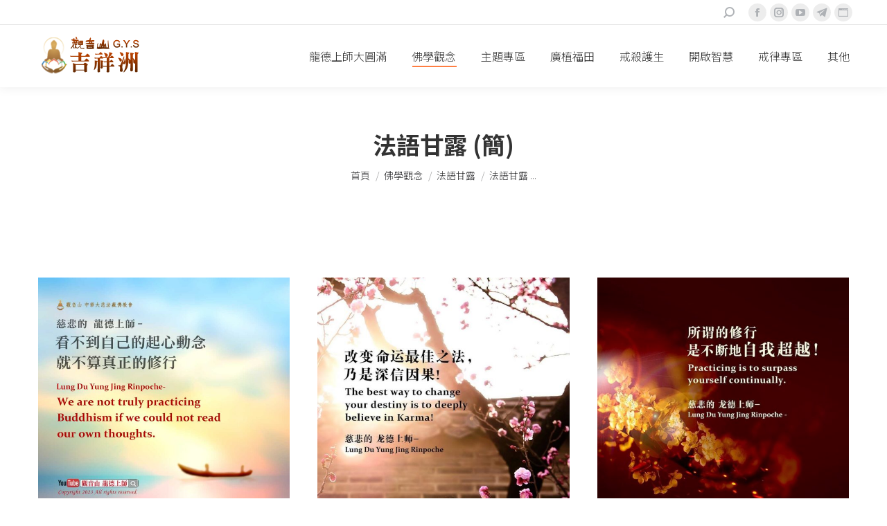

--- FILE ---
content_type: text/html; charset=UTF-8
request_url: https://news.gys.org.tw/buddha/motto/motto-simplified-chinese/
body_size: 16155
content:
<!DOCTYPE html>
<!--[if !(IE 6) | !(IE 7) | !(IE 8)  ]><!-->
<html lang="zh-TW" class="no-js">
<!--<![endif]-->
<head>
	<meta charset="UTF-8" />
		<meta name="viewport" content="width=device-width, initial-scale=1, maximum-scale=1, user-scalable=0">
		<meta name="theme-color" content="#ff6720"/>	<link rel="profile" href="https://gmpg.org/xfn/11" />
	        <script type="text/javascript">
            if (/Android|webOS|iPhone|iPad|iPod|BlackBerry|IEMobile|Opera Mini/i.test(navigator.userAgent)) {
                var originalAddEventListener = EventTarget.prototype.addEventListener,
                    oldWidth = window.innerWidth;

                EventTarget.prototype.addEventListener = function (eventName, eventHandler, useCapture) {
                    if (eventName === "resize") {
                        originalAddEventListener.call(this, eventName, function (event) {
                            if (oldWidth === window.innerWidth) {
                                return;
                            }
                            else if (oldWidth !== window.innerWidth) {
                                oldWidth = window.innerWidth;
                            }
                            if (eventHandler.handleEvent) {
                                eventHandler.handleEvent.call(this, event);
                            }
                            else {
                                eventHandler.call(this, event);
                            };
                        }, useCapture);
                    }
                    else {
                        originalAddEventListener.call(this, eventName, eventHandler, useCapture);
                    };
                };
            };
        </script>
		<meta name='robots' content='index, follow, max-image-preview:large, max-snippet:-1, max-video-preview:-1' />

	<!-- This site is optimized with the Yoast SEO plugin v20.4 - https://yoast.com/wordpress/plugins/seo/ -->
	<title>法語甘露 (簡) - 吉祥洲</title>
	<link rel="canonical" href="https://news.gys.org.tw/buddha/motto/motto-simplified-chinese/" />
	<meta property="og:locale" content="zh_TW" />
	<meta property="og:type" content="article" />
	<meta property="og:title" content="法語甘露 (簡) - 吉祥洲" />
	<meta property="og:url" content="https://news.gys.org.tw/buddha/motto/motto-simplified-chinese/" />
	<meta property="og:site_name" content="吉祥洲" />
	<meta property="article:publisher" content="https://www.facebook.com/DaBeiFazang" />
	<meta property="article:modified_time" content="2022-07-16T03:44:33+00:00" />
	<meta property="og:image" content="https://news.gys.org.tw/wp-content/uploads/2023/01/logo-footer.png" />
	<meta property="og:image:width" content="156" />
	<meta property="og:image:height" content="130" />
	<meta property="og:image:type" content="image/png" />
	<meta name="twitter:card" content="summary_large_image" />
	<meta name="twitter:site" content="@lungdurinpoche" />
	<meta name="twitter:label1" content="預估閱讀時間" />
	<meta name="twitter:data1" content="1 分鐘" />
	<script type="application/ld+json" class="yoast-schema-graph">{"@context":"https://schema.org","@graph":[{"@type":"WebPage","@id":"https://news.gys.org.tw/buddha/motto/motto-simplified-chinese/","url":"https://news.gys.org.tw/buddha/motto/motto-simplified-chinese/","name":"法語甘露 (簡) - 吉祥洲","isPartOf":{"@id":"https://news.gys.org.tw/#website"},"datePublished":"2021-12-02T11:15:16+00:00","dateModified":"2022-07-16T03:44:33+00:00","breadcrumb":{"@id":"https://news.gys.org.tw/buddha/motto/motto-simplified-chinese/#breadcrumb"},"inLanguage":"zh-TW","potentialAction":[{"@type":"ReadAction","target":["https://news.gys.org.tw/buddha/motto/motto-simplified-chinese/"]}]},{"@type":"BreadcrumbList","@id":"https://news.gys.org.tw/buddha/motto/motto-simplified-chinese/#breadcrumb","itemListElement":[{"@type":"ListItem","position":1,"name":"首頁","item":"https://news.gys.org.tw/"},{"@type":"ListItem","position":2,"name":"佛學觀念","item":"https://news.gys.org.tw/buddha/"},{"@type":"ListItem","position":3,"name":"法語甘露","item":"https://news.gys.org.tw/buddha/motto/"},{"@type":"ListItem","position":4,"name":"法語甘露 (簡)"}]},{"@type":"WebSite","@id":"https://news.gys.org.tw/#website","url":"https://news.gys.org.tw/","name":"吉祥洲","description":"觀音山","publisher":{"@id":"https://news.gys.org.tw/#organization"},"potentialAction":[{"@type":"SearchAction","target":{"@type":"EntryPoint","urlTemplate":"https://news.gys.org.tw/?s={search_term_string}"},"query-input":"required name=search_term_string"}],"inLanguage":"zh-TW"},{"@type":"Organization","@id":"https://news.gys.org.tw/#organization","name":"觀音山中華大悲法藏佛教會","alternateName":"中華大悲法藏","url":"https://news.gys.org.tw/","logo":{"@type":"ImageObject","inLanguage":"zh-TW","@id":"https://news.gys.org.tw/#/schema/logo/image/","url":"https://news.gys.org.tw/wp-content/uploads/2023/01/42161646_344378462967943_5510663278101004288_n.jpg","contentUrl":"https://news.gys.org.tw/wp-content/uploads/2023/01/42161646_344378462967943_5510663278101004288_n.jpg","width":500,"height":500,"caption":"觀音山中華大悲法藏佛教會"},"image":{"@id":"https://news.gys.org.tw/#/schema/logo/image/"},"sameAs":["https://www.facebook.com/DaBeiFazang","https://twitter.com/lungdurinpoche","https://www.youtube.com/channel/UCGzTBw9ZYEpjmVbZNIZy-1A","https://www.youtube.com/channel/UCT_kslwh2Xrq9qbSryizulg"]}]}</script>
	<!-- / Yoast SEO plugin. -->


<link rel='dns-prefetch' href='//static.addtoany.com' />
<link rel='dns-prefetch' href='//fonts.googleapis.com' />
<link rel='dns-prefetch' href='//s.w.org' />
<link rel="alternate" type="application/rss+xml" title="訂閱《吉祥洲》&raquo; 資訊提供" href="https://news.gys.org.tw/feed/" />
<link rel="alternate" type="application/rss+xml" title="訂閱《吉祥洲》&raquo; 留言的資訊提供" href="https://news.gys.org.tw/comments/feed/" />
<script type="text/javascript">
window._wpemojiSettings = {"baseUrl":"https:\/\/s.w.org\/images\/core\/emoji\/14.0.0\/72x72\/","ext":".png","svgUrl":"https:\/\/s.w.org\/images\/core\/emoji\/14.0.0\/svg\/","svgExt":".svg","source":{"concatemoji":"https:\/\/news.gys.org.tw\/wp-includes\/js\/wp-emoji-release.min.js?ver=6.0.8"}};
/*! This file is auto-generated */
!function(e,a,t){var n,r,o,i=a.createElement("canvas"),p=i.getContext&&i.getContext("2d");function s(e,t){var a=String.fromCharCode,e=(p.clearRect(0,0,i.width,i.height),p.fillText(a.apply(this,e),0,0),i.toDataURL());return p.clearRect(0,0,i.width,i.height),p.fillText(a.apply(this,t),0,0),e===i.toDataURL()}function c(e){var t=a.createElement("script");t.src=e,t.defer=t.type="text/javascript",a.getElementsByTagName("head")[0].appendChild(t)}for(o=Array("flag","emoji"),t.supports={everything:!0,everythingExceptFlag:!0},r=0;r<o.length;r++)t.supports[o[r]]=function(e){if(!p||!p.fillText)return!1;switch(p.textBaseline="top",p.font="600 32px Arial",e){case"flag":return s([127987,65039,8205,9895,65039],[127987,65039,8203,9895,65039])?!1:!s([55356,56826,55356,56819],[55356,56826,8203,55356,56819])&&!s([55356,57332,56128,56423,56128,56418,56128,56421,56128,56430,56128,56423,56128,56447],[55356,57332,8203,56128,56423,8203,56128,56418,8203,56128,56421,8203,56128,56430,8203,56128,56423,8203,56128,56447]);case"emoji":return!s([129777,127995,8205,129778,127999],[129777,127995,8203,129778,127999])}return!1}(o[r]),t.supports.everything=t.supports.everything&&t.supports[o[r]],"flag"!==o[r]&&(t.supports.everythingExceptFlag=t.supports.everythingExceptFlag&&t.supports[o[r]]);t.supports.everythingExceptFlag=t.supports.everythingExceptFlag&&!t.supports.flag,t.DOMReady=!1,t.readyCallback=function(){t.DOMReady=!0},t.supports.everything||(n=function(){t.readyCallback()},a.addEventListener?(a.addEventListener("DOMContentLoaded",n,!1),e.addEventListener("load",n,!1)):(e.attachEvent("onload",n),a.attachEvent("onreadystatechange",function(){"complete"===a.readyState&&t.readyCallback()})),(e=t.source||{}).concatemoji?c(e.concatemoji):e.wpemoji&&e.twemoji&&(c(e.twemoji),c(e.wpemoji)))}(window,document,window._wpemojiSettings);
</script>
<style type="text/css">
img.wp-smiley,
img.emoji {
	display: inline !important;
	border: none !important;
	box-shadow: none !important;
	height: 1em !important;
	width: 1em !important;
	margin: 0 0.07em !important;
	vertical-align: -0.1em !important;
	background: none !important;
	padding: 0 !important;
}
</style>
	<link rel='stylesheet' id='wp-block-library-css'  href='https://news.gys.org.tw/wp-includes/css/dist/block-library/style.min.css?ver=6.0.8' type='text/css' media='all' />
<style id='wp-block-library-theme-inline-css' type='text/css'>
.wp-block-audio figcaption{color:#555;font-size:13px;text-align:center}.is-dark-theme .wp-block-audio figcaption{color:hsla(0,0%,100%,.65)}.wp-block-code{border:1px solid #ccc;border-radius:4px;font-family:Menlo,Consolas,monaco,monospace;padding:.8em 1em}.wp-block-embed figcaption{color:#555;font-size:13px;text-align:center}.is-dark-theme .wp-block-embed figcaption{color:hsla(0,0%,100%,.65)}.blocks-gallery-caption{color:#555;font-size:13px;text-align:center}.is-dark-theme .blocks-gallery-caption{color:hsla(0,0%,100%,.65)}.wp-block-image figcaption{color:#555;font-size:13px;text-align:center}.is-dark-theme .wp-block-image figcaption{color:hsla(0,0%,100%,.65)}.wp-block-pullquote{border-top:4px solid;border-bottom:4px solid;margin-bottom:1.75em;color:currentColor}.wp-block-pullquote__citation,.wp-block-pullquote cite,.wp-block-pullquote footer{color:currentColor;text-transform:uppercase;font-size:.8125em;font-style:normal}.wp-block-quote{border-left:.25em solid;margin:0 0 1.75em;padding-left:1em}.wp-block-quote cite,.wp-block-quote footer{color:currentColor;font-size:.8125em;position:relative;font-style:normal}.wp-block-quote.has-text-align-right{border-left:none;border-right:.25em solid;padding-left:0;padding-right:1em}.wp-block-quote.has-text-align-center{border:none;padding-left:0}.wp-block-quote.is-large,.wp-block-quote.is-style-large,.wp-block-quote.is-style-plain{border:none}.wp-block-search .wp-block-search__label{font-weight:700}:where(.wp-block-group.has-background){padding:1.25em 2.375em}.wp-block-separator.has-css-opacity{opacity:.4}.wp-block-separator{border:none;border-bottom:2px solid;margin-left:auto;margin-right:auto}.wp-block-separator.has-alpha-channel-opacity{opacity:1}.wp-block-separator:not(.is-style-wide):not(.is-style-dots){width:100px}.wp-block-separator.has-background:not(.is-style-dots){border-bottom:none;height:1px}.wp-block-separator.has-background:not(.is-style-wide):not(.is-style-dots){height:2px}.wp-block-table thead{border-bottom:3px solid}.wp-block-table tfoot{border-top:3px solid}.wp-block-table td,.wp-block-table th{padding:.5em;border:1px solid;word-break:normal}.wp-block-table figcaption{color:#555;font-size:13px;text-align:center}.is-dark-theme .wp-block-table figcaption{color:hsla(0,0%,100%,.65)}.wp-block-video figcaption{color:#555;font-size:13px;text-align:center}.is-dark-theme .wp-block-video figcaption{color:hsla(0,0%,100%,.65)}.wp-block-template-part.has-background{padding:1.25em 2.375em;margin-top:0;margin-bottom:0}
</style>
<style id='safe-svg-svg-icon-style-inline-css' type='text/css'>
.safe-svg-cover{text-align:center}.safe-svg-cover .safe-svg-inside{display:inline-block;max-width:100%}.safe-svg-cover svg{height:100%;max-height:100%;max-width:100%;width:100%}

</style>
<style id='global-styles-inline-css' type='text/css'>
body{--wp--preset--color--black: #000000;--wp--preset--color--cyan-bluish-gray: #abb8c3;--wp--preset--color--white: #FFF;--wp--preset--color--pale-pink: #f78da7;--wp--preset--color--vivid-red: #cf2e2e;--wp--preset--color--luminous-vivid-orange: #ff6900;--wp--preset--color--luminous-vivid-amber: #fcb900;--wp--preset--color--light-green-cyan: #7bdcb5;--wp--preset--color--vivid-green-cyan: #00d084;--wp--preset--color--pale-cyan-blue: #8ed1fc;--wp--preset--color--vivid-cyan-blue: #0693e3;--wp--preset--color--vivid-purple: #9b51e0;--wp--preset--color--accent: #ff6720;--wp--preset--color--dark-gray: #111;--wp--preset--color--light-gray: #767676;--wp--preset--gradient--vivid-cyan-blue-to-vivid-purple: linear-gradient(135deg,rgba(6,147,227,1) 0%,rgb(155,81,224) 100%);--wp--preset--gradient--light-green-cyan-to-vivid-green-cyan: linear-gradient(135deg,rgb(122,220,180) 0%,rgb(0,208,130) 100%);--wp--preset--gradient--luminous-vivid-amber-to-luminous-vivid-orange: linear-gradient(135deg,rgba(252,185,0,1) 0%,rgba(255,105,0,1) 100%);--wp--preset--gradient--luminous-vivid-orange-to-vivid-red: linear-gradient(135deg,rgba(255,105,0,1) 0%,rgb(207,46,46) 100%);--wp--preset--gradient--very-light-gray-to-cyan-bluish-gray: linear-gradient(135deg,rgb(238,238,238) 0%,rgb(169,184,195) 100%);--wp--preset--gradient--cool-to-warm-spectrum: linear-gradient(135deg,rgb(74,234,220) 0%,rgb(151,120,209) 20%,rgb(207,42,186) 40%,rgb(238,44,130) 60%,rgb(251,105,98) 80%,rgb(254,248,76) 100%);--wp--preset--gradient--blush-light-purple: linear-gradient(135deg,rgb(255,206,236) 0%,rgb(152,150,240) 100%);--wp--preset--gradient--blush-bordeaux: linear-gradient(135deg,rgb(254,205,165) 0%,rgb(254,45,45) 50%,rgb(107,0,62) 100%);--wp--preset--gradient--luminous-dusk: linear-gradient(135deg,rgb(255,203,112) 0%,rgb(199,81,192) 50%,rgb(65,88,208) 100%);--wp--preset--gradient--pale-ocean: linear-gradient(135deg,rgb(255,245,203) 0%,rgb(182,227,212) 50%,rgb(51,167,181) 100%);--wp--preset--gradient--electric-grass: linear-gradient(135deg,rgb(202,248,128) 0%,rgb(113,206,126) 100%);--wp--preset--gradient--midnight: linear-gradient(135deg,rgb(2,3,129) 0%,rgb(40,116,252) 100%);--wp--preset--duotone--dark-grayscale: url('#wp-duotone-dark-grayscale');--wp--preset--duotone--grayscale: url('#wp-duotone-grayscale');--wp--preset--duotone--purple-yellow: url('#wp-duotone-purple-yellow');--wp--preset--duotone--blue-red: url('#wp-duotone-blue-red');--wp--preset--duotone--midnight: url('#wp-duotone-midnight');--wp--preset--duotone--magenta-yellow: url('#wp-duotone-magenta-yellow');--wp--preset--duotone--purple-green: url('#wp-duotone-purple-green');--wp--preset--duotone--blue-orange: url('#wp-duotone-blue-orange');--wp--preset--font-size--small: 13px;--wp--preset--font-size--medium: 20px;--wp--preset--font-size--large: 36px;--wp--preset--font-size--x-large: 42px;}.has-black-color{color: var(--wp--preset--color--black) !important;}.has-cyan-bluish-gray-color{color: var(--wp--preset--color--cyan-bluish-gray) !important;}.has-white-color{color: var(--wp--preset--color--white) !important;}.has-pale-pink-color{color: var(--wp--preset--color--pale-pink) !important;}.has-vivid-red-color{color: var(--wp--preset--color--vivid-red) !important;}.has-luminous-vivid-orange-color{color: var(--wp--preset--color--luminous-vivid-orange) !important;}.has-luminous-vivid-amber-color{color: var(--wp--preset--color--luminous-vivid-amber) !important;}.has-light-green-cyan-color{color: var(--wp--preset--color--light-green-cyan) !important;}.has-vivid-green-cyan-color{color: var(--wp--preset--color--vivid-green-cyan) !important;}.has-pale-cyan-blue-color{color: var(--wp--preset--color--pale-cyan-blue) !important;}.has-vivid-cyan-blue-color{color: var(--wp--preset--color--vivid-cyan-blue) !important;}.has-vivid-purple-color{color: var(--wp--preset--color--vivid-purple) !important;}.has-black-background-color{background-color: var(--wp--preset--color--black) !important;}.has-cyan-bluish-gray-background-color{background-color: var(--wp--preset--color--cyan-bluish-gray) !important;}.has-white-background-color{background-color: var(--wp--preset--color--white) !important;}.has-pale-pink-background-color{background-color: var(--wp--preset--color--pale-pink) !important;}.has-vivid-red-background-color{background-color: var(--wp--preset--color--vivid-red) !important;}.has-luminous-vivid-orange-background-color{background-color: var(--wp--preset--color--luminous-vivid-orange) !important;}.has-luminous-vivid-amber-background-color{background-color: var(--wp--preset--color--luminous-vivid-amber) !important;}.has-light-green-cyan-background-color{background-color: var(--wp--preset--color--light-green-cyan) !important;}.has-vivid-green-cyan-background-color{background-color: var(--wp--preset--color--vivid-green-cyan) !important;}.has-pale-cyan-blue-background-color{background-color: var(--wp--preset--color--pale-cyan-blue) !important;}.has-vivid-cyan-blue-background-color{background-color: var(--wp--preset--color--vivid-cyan-blue) !important;}.has-vivid-purple-background-color{background-color: var(--wp--preset--color--vivid-purple) !important;}.has-black-border-color{border-color: var(--wp--preset--color--black) !important;}.has-cyan-bluish-gray-border-color{border-color: var(--wp--preset--color--cyan-bluish-gray) !important;}.has-white-border-color{border-color: var(--wp--preset--color--white) !important;}.has-pale-pink-border-color{border-color: var(--wp--preset--color--pale-pink) !important;}.has-vivid-red-border-color{border-color: var(--wp--preset--color--vivid-red) !important;}.has-luminous-vivid-orange-border-color{border-color: var(--wp--preset--color--luminous-vivid-orange) !important;}.has-luminous-vivid-amber-border-color{border-color: var(--wp--preset--color--luminous-vivid-amber) !important;}.has-light-green-cyan-border-color{border-color: var(--wp--preset--color--light-green-cyan) !important;}.has-vivid-green-cyan-border-color{border-color: var(--wp--preset--color--vivid-green-cyan) !important;}.has-pale-cyan-blue-border-color{border-color: var(--wp--preset--color--pale-cyan-blue) !important;}.has-vivid-cyan-blue-border-color{border-color: var(--wp--preset--color--vivid-cyan-blue) !important;}.has-vivid-purple-border-color{border-color: var(--wp--preset--color--vivid-purple) !important;}.has-vivid-cyan-blue-to-vivid-purple-gradient-background{background: var(--wp--preset--gradient--vivid-cyan-blue-to-vivid-purple) !important;}.has-light-green-cyan-to-vivid-green-cyan-gradient-background{background: var(--wp--preset--gradient--light-green-cyan-to-vivid-green-cyan) !important;}.has-luminous-vivid-amber-to-luminous-vivid-orange-gradient-background{background: var(--wp--preset--gradient--luminous-vivid-amber-to-luminous-vivid-orange) !important;}.has-luminous-vivid-orange-to-vivid-red-gradient-background{background: var(--wp--preset--gradient--luminous-vivid-orange-to-vivid-red) !important;}.has-very-light-gray-to-cyan-bluish-gray-gradient-background{background: var(--wp--preset--gradient--very-light-gray-to-cyan-bluish-gray) !important;}.has-cool-to-warm-spectrum-gradient-background{background: var(--wp--preset--gradient--cool-to-warm-spectrum) !important;}.has-blush-light-purple-gradient-background{background: var(--wp--preset--gradient--blush-light-purple) !important;}.has-blush-bordeaux-gradient-background{background: var(--wp--preset--gradient--blush-bordeaux) !important;}.has-luminous-dusk-gradient-background{background: var(--wp--preset--gradient--luminous-dusk) !important;}.has-pale-ocean-gradient-background{background: var(--wp--preset--gradient--pale-ocean) !important;}.has-electric-grass-gradient-background{background: var(--wp--preset--gradient--electric-grass) !important;}.has-midnight-gradient-background{background: var(--wp--preset--gradient--midnight) !important;}.has-small-font-size{font-size: var(--wp--preset--font-size--small) !important;}.has-medium-font-size{font-size: var(--wp--preset--font-size--medium) !important;}.has-large-font-size{font-size: var(--wp--preset--font-size--large) !important;}.has-x-large-font-size{font-size: var(--wp--preset--font-size--x-large) !important;}
</style>
<link rel='stylesheet' id='the7-Defaults-css'  href='https://news.gys.org.tw/wp-content/uploads/smile_fonts/Defaults/Defaults.css?ver=6.0.8' type='text/css' media='all' />
<link rel='stylesheet' id='js_composer_front-css'  href='https://news.gys.org.tw/wp-content/plugins/js_composer/assets/css/js_composer.min.css?ver=6.3.0' type='text/css' media='all' />
<link rel='stylesheet' id='dt-web-fonts-css'  href='https://fonts.googleapis.com/css?family=Roboto:400,500,600,700|Noto+Sans+TC:300,400,600,700&#038;display=swap' type='text/css' media='all' />
<link rel='stylesheet' id='dt-main-css'  href='https://news.gys.org.tw/wp-content/themes/dt-the7/css/main.min.css?ver=9.0.1.1' type='text/css' media='all' />
<style id='dt-main-inline-css' type='text/css'>
body #load {
  display: block;
  height: 100%;
  overflow: hidden;
  position: fixed;
  width: 100%;
  z-index: 9901;
  opacity: 1;
  visibility: visible;
  transition: all .35s ease-out;
}
.load-wrap {
  width: 100%;
  height: 100%;
  background-position: center center;
  background-repeat: no-repeat;
  text-align: center;
}
.load-wrap > svg {
  position: absolute;
  top: 50%;
  left: 50%;
  transform: translate(-50%,-50%);
}
#load {
  background-color: #ffffff;
}
.uil-default rect:not(.bk) {
  fill: #ff6720;
}
.uil-ring > path {
  fill: #ff6720;
}
.ring-loader .circle {
  fill: #ff6720;
}
.ring-loader .moving-circle {
  fill: #ff6720;
}
.uil-hourglass .glass {
  stroke: #ff6720;
}
.uil-hourglass .sand {
  fill: #ff6720;
}
.spinner-loader .load-wrap {
  background-image: url("data:image/svg+xml,%3Csvg width='75px' height='75px' xmlns='http://www.w3.org/2000/svg' viewBox='0 0 100 100' preserveAspectRatio='xMidYMid' class='uil-default'%3E%3Crect x='0' y='0' width='100' height='100' fill='none' class='bk'%3E%3C/rect%3E%3Crect  x='46.5' y='40' width='7' height='20' rx='5' ry='5' fill='%23ff6720' transform='rotate(0 50 50) translate(0 -30)'%3E  %3Canimate attributeName='opacity' from='1' to='0' dur='1s' begin='0s' repeatCount='indefinite'/%3E%3C/rect%3E%3Crect  x='46.5' y='40' width='7' height='20' rx='5' ry='5' fill='%23ff6720' transform='rotate(30 50 50) translate(0 -30)'%3E  %3Canimate attributeName='opacity' from='1' to='0' dur='1s' begin='0.08333333333333333s' repeatCount='indefinite'/%3E%3C/rect%3E%3Crect  x='46.5' y='40' width='7' height='20' rx='5' ry='5' fill='%23ff6720' transform='rotate(60 50 50) translate(0 -30)'%3E  %3Canimate attributeName='opacity' from='1' to='0' dur='1s' begin='0.16666666666666666s' repeatCount='indefinite'/%3E%3C/rect%3E%3Crect  x='46.5' y='40' width='7' height='20' rx='5' ry='5' fill='%23ff6720' transform='rotate(90 50 50) translate(0 -30)'%3E  %3Canimate attributeName='opacity' from='1' to='0' dur='1s' begin='0.25s' repeatCount='indefinite'/%3E%3C/rect%3E%3Crect  x='46.5' y='40' width='7' height='20' rx='5' ry='5' fill='%23ff6720' transform='rotate(120 50 50) translate(0 -30)'%3E  %3Canimate attributeName='opacity' from='1' to='0' dur='1s' begin='0.3333333333333333s' repeatCount='indefinite'/%3E%3C/rect%3E%3Crect  x='46.5' y='40' width='7' height='20' rx='5' ry='5' fill='%23ff6720' transform='rotate(150 50 50) translate(0 -30)'%3E  %3Canimate attributeName='opacity' from='1' to='0' dur='1s' begin='0.4166666666666667s' repeatCount='indefinite'/%3E%3C/rect%3E%3Crect  x='46.5' y='40' width='7' height='20' rx='5' ry='5' fill='%23ff6720' transform='rotate(180 50 50) translate(0 -30)'%3E  %3Canimate attributeName='opacity' from='1' to='0' dur='1s' begin='0.5s' repeatCount='indefinite'/%3E%3C/rect%3E%3Crect  x='46.5' y='40' width='7' height='20' rx='5' ry='5' fill='%23ff6720' transform='rotate(210 50 50) translate(0 -30)'%3E  %3Canimate attributeName='opacity' from='1' to='0' dur='1s' begin='0.5833333333333334s' repeatCount='indefinite'/%3E%3C/rect%3E%3Crect  x='46.5' y='40' width='7' height='20' rx='5' ry='5' fill='%23ff6720' transform='rotate(240 50 50) translate(0 -30)'%3E  %3Canimate attributeName='opacity' from='1' to='0' dur='1s' begin='0.6666666666666666s' repeatCount='indefinite'/%3E%3C/rect%3E%3Crect  x='46.5' y='40' width='7' height='20' rx='5' ry='5' fill='%23ff6720' transform='rotate(270 50 50) translate(0 -30)'%3E  %3Canimate attributeName='opacity' from='1' to='0' dur='1s' begin='0.75s' repeatCount='indefinite'/%3E%3C/rect%3E%3Crect  x='46.5' y='40' width='7' height='20' rx='5' ry='5' fill='%23ff6720' transform='rotate(300 50 50) translate(0 -30)'%3E  %3Canimate attributeName='opacity' from='1' to='0' dur='1s' begin='0.8333333333333334s' repeatCount='indefinite'/%3E%3C/rect%3E%3Crect  x='46.5' y='40' width='7' height='20' rx='5' ry='5' fill='%23ff6720' transform='rotate(330 50 50) translate(0 -30)'%3E  %3Canimate attributeName='opacity' from='1' to='0' dur='1s' begin='0.9166666666666666s' repeatCount='indefinite'/%3E%3C/rect%3E%3C/svg%3E");
}
.ring-loader .load-wrap {
  background-image: url("data:image/svg+xml,%3Csvg xmlns='http://www.w3.org/2000/svg' viewBox='0 0 32 32' width='72' height='72' fill='%23ff6720'%3E   %3Cpath opacity='.25' d='M16 0 A16 16 0 0 0 16 32 A16 16 0 0 0 16 0 M16 4 A12 12 0 0 1 16 28 A12 12 0 0 1 16 4'/%3E   %3Cpath d='M16 0 A16 16 0 0 1 32 16 L28 16 A12 12 0 0 0 16 4z'%3E     %3CanimateTransform attributeName='transform' type='rotate' from='0 16 16' to='360 16 16' dur='0.8s' repeatCount='indefinite' /%3E   %3C/path%3E %3C/svg%3E");
}
.hourglass-loader .load-wrap {
  background-image: url("data:image/svg+xml,%3Csvg xmlns='http://www.w3.org/2000/svg' viewBox='0 0 32 32' width='72' height='72' fill='%23ff6720'%3E   %3Cpath transform='translate(2)' d='M0 12 V20 H4 V12z'%3E      %3Canimate attributeName='d' values='M0 12 V20 H4 V12z; M0 4 V28 H4 V4z; M0 12 V20 H4 V12z; M0 12 V20 H4 V12z' dur='1.2s' repeatCount='indefinite' begin='0' keytimes='0;.2;.5;1' keySplines='0.2 0.2 0.4 0.8;0.2 0.6 0.4 0.8;0.2 0.8 0.4 0.8' calcMode='spline'  /%3E   %3C/path%3E   %3Cpath transform='translate(8)' d='M0 12 V20 H4 V12z'%3E     %3Canimate attributeName='d' values='M0 12 V20 H4 V12z; M0 4 V28 H4 V4z; M0 12 V20 H4 V12z; M0 12 V20 H4 V12z' dur='1.2s' repeatCount='indefinite' begin='0.2' keytimes='0;.2;.5;1' keySplines='0.2 0.2 0.4 0.8;0.2 0.6 0.4 0.8;0.2 0.8 0.4 0.8' calcMode='spline'  /%3E   %3C/path%3E   %3Cpath transform='translate(14)' d='M0 12 V20 H4 V12z'%3E     %3Canimate attributeName='d' values='M0 12 V20 H4 V12z; M0 4 V28 H4 V4z; M0 12 V20 H4 V12z; M0 12 V20 H4 V12z' dur='1.2s' repeatCount='indefinite' begin='0.4' keytimes='0;.2;.5;1' keySplines='0.2 0.2 0.4 0.8;0.2 0.6 0.4 0.8;0.2 0.8 0.4 0.8' calcMode='spline' /%3E   %3C/path%3E   %3Cpath transform='translate(20)' d='M0 12 V20 H4 V12z'%3E     %3Canimate attributeName='d' values='M0 12 V20 H4 V12z; M0 4 V28 H4 V4z; M0 12 V20 H4 V12z; M0 12 V20 H4 V12z' dur='1.2s' repeatCount='indefinite' begin='0.6' keytimes='0;.2;.5;1' keySplines='0.2 0.2 0.4 0.8;0.2 0.6 0.4 0.8;0.2 0.8 0.4 0.8' calcMode='spline' /%3E   %3C/path%3E   %3Cpath transform='translate(26)' d='M0 12 V20 H4 V12z'%3E     %3Canimate attributeName='d' values='M0 12 V20 H4 V12z; M0 4 V28 H4 V4z; M0 12 V20 H4 V12z; M0 12 V20 H4 V12z' dur='1.2s' repeatCount='indefinite' begin='0.8' keytimes='0;.2;.5;1' keySplines='0.2 0.2 0.4 0.8;0.2 0.6 0.4 0.8;0.2 0.8 0.4 0.8' calcMode='spline' /%3E   %3C/path%3E %3C/svg%3E");
}

</style>
<link rel='stylesheet' id='the7-font-css'  href='https://news.gys.org.tw/wp-content/themes/dt-the7/fonts/icomoon-the7-font/icomoon-the7-font.min.css?ver=9.0.1.1' type='text/css' media='all' />
<link rel='stylesheet' id='addtoany-css'  href='https://news.gys.org.tw/wp-content/plugins/add-to-any/addtoany.min.css?ver=1.16' type='text/css' media='all' />
<link rel='stylesheet' id='dt-custom-css'  href='https://news.gys.org.tw/wp-content/uploads/the7-css/custom.css?ver=88d17acd2f49' type='text/css' media='all' />
<link rel='stylesheet' id='dt-media-css'  href='https://news.gys.org.tw/wp-content/uploads/the7-css/media.css?ver=88d17acd2f49' type='text/css' media='all' />
<link rel='stylesheet' id='the7-mega-menu-css'  href='https://news.gys.org.tw/wp-content/uploads/the7-css/mega-menu.css?ver=88d17acd2f49' type='text/css' media='all' />
<link rel='stylesheet' id='style-css'  href='https://news.gys.org.tw/wp-content/themes/dt-the7/style.css?ver=9.0.1.1' type='text/css' media='all' />
<script type='text/javascript' src='https://news.gys.org.tw/wp-includes/js/jquery/jquery.min.js?ver=3.6.0' id='jquery-core-js'></script>
<script type='text/javascript' src='https://news.gys.org.tw/wp-includes/js/jquery/jquery-migrate.min.js?ver=3.3.2' id='jquery-migrate-js'></script>
<script type='text/javascript' id='addtoany-core-js-before'>
window.a2a_config=window.a2a_config||{};a2a_config.callbacks=[];a2a_config.overlays=[];a2a_config.templates={};a2a_localize = {
	Share: "分享",
	Save: "儲存",
	Subscribe: "訂閱",
	Email: "電子郵件",
	Bookmark: "書籤",
	ShowAll: "全部顯示",
	ShowLess: "顯示較少",
	FindServices: "尋找服務",
	FindAnyServiceToAddTo: "立即尋找想要新增的服務",
	PoweredBy: "開發團隊:",
	ShareViaEmail: "透過電子郵件分享",
	SubscribeViaEmail: "透過電子郵件訂閱",
	BookmarkInYourBrowser: "在瀏覽器中加入書籤",
	BookmarkInstructions: "按下 Ctrl+D 或 \u2318+D 將這個頁面加入書籤",
	AddToYourFavorites: "新增至 [我的最愛]",
	SendFromWebOrProgram: "透過任何電子郵件地址或電子郵件程式傳送",
	EmailProgram: "電子郵件程式",
	More: "進一步了解...",
	ThanksForSharing: "感謝分享！",
	ThanksForFollowing: "感謝追蹤！"
};
</script>
<script type='text/javascript' defer src='https://static.addtoany.com/menu/page.js' id='addtoany-core-js'></script>
<script type='text/javascript' defer src='https://news.gys.org.tw/wp-content/plugins/add-to-any/addtoany.min.js?ver=1.1' id='addtoany-jquery-js'></script>
<script type='text/javascript' id='dt-above-fold-js-extra'>
/* <![CDATA[ */
var dtLocal = {"themeUrl":"https:\/\/news.gys.org.tw\/wp-content\/themes\/dt-the7","passText":"\u67e5\u770b\u8a72\u53d7\u4fdd\u8b77\u7684\u6587\u7ae0\uff0c\u8acb\u5728\u4e0b\u9762\u8f38\u5165\u5bc6\u78bc\uff1a","moreButtonText":{"loading":"\u4e0b\u8f09\u4e2d\u2026\u2026","loadMore":"\u986f\u793a\u66f4\u591a"},"postID":"18853","ajaxurl":"https:\/\/news.gys.org.tw\/wp-admin\/admin-ajax.php","REST":{"baseUrl":"https:\/\/news.gys.org.tw\/wp-json\/the7\/v1","endpoints":{"sendMail":"\/send-mail"}},"contactMessages":{"required":"One or more fields have an error. Please check and try again.","terms":"Please accept the privacy policy.","fillTheCaptchaError":"Please, fill the captcha."},"captchaSiteKey":"","ajaxNonce":"62623f81c3","pageData":{"type":"page","template":"page","layout":null},"themeSettings":{"smoothScroll":"off","lazyLoading":false,"accentColor":{"mode":"solid","color":"#ff6720"},"desktopHeader":{"height":90},"ToggleCaptionEnabled":"disabled","ToggleCaption":"Navigation","floatingHeader":{"showAfter":94,"showMenu":true,"height":60,"logo":{"showLogo":true,"html":"<img class=\" preload-me\" src=\"https:\/\/news.gys.org.tw\/wp-content\/uploads\/2021\/07\/\u5409\u7965\u6d32_logo-2.png\" srcset=\"https:\/\/news.gys.org.tw\/wp-content\/uploads\/2021\/07\/\u5409\u7965\u6d32_logo-2.png 300w\" width=\"300\" height=\"100\"   sizes=\"300px\" alt=\"\u5409\u7965\u6d32\" \/>","url":"https:\/\/news.gys.org.tw\/"}},"topLine":{"floatingTopLine":{"logo":{"showLogo":false,"html":""}}},"mobileHeader":{"firstSwitchPoint":768,"secondSwitchPoint":778,"firstSwitchPointHeight":60,"secondSwitchPointHeight":60,"mobileToggleCaptionEnabled":"disabled","mobileToggleCaption":"Menu"},"stickyMobileHeaderFirstSwitch":{"logo":{"html":"<img class=\" preload-me\" src=\"https:\/\/news.gys.org.tw\/wp-content\/uploads\/2021\/07\/\u5409\u7965\u6d32_logo-2.png\" srcset=\"https:\/\/news.gys.org.tw\/wp-content\/uploads\/2021\/07\/\u5409\u7965\u6d32_logo-2.png 300w\" width=\"300\" height=\"100\"   sizes=\"300px\" alt=\"\u5409\u7965\u6d32\" \/>"}},"stickyMobileHeaderSecondSwitch":{"logo":{"html":"<img class=\" preload-me\" src=\"https:\/\/news.gys.org.tw\/wp-content\/uploads\/2021\/07\/\u5409\u7965\u6d32_logo-2.png\" srcset=\"https:\/\/news.gys.org.tw\/wp-content\/uploads\/2021\/07\/\u5409\u7965\u6d32_logo-2.png 300w\" width=\"300\" height=\"100\"   sizes=\"300px\" alt=\"\u5409\u7965\u6d32\" \/>"}},"content":{"textColor":"#2b2b2b","headerColor":"#0c0c0c"},"sidebar":{"switchPoint":992},"boxedWidth":"1280px","stripes":{"stripe1":{"textColor":"#787d85","headerColor":"#3b3f4a"},"stripe2":{"textColor":"#8b9199","headerColor":"#ffffff"},"stripe3":{"textColor":"#ffffff","headerColor":"#ffffff"}}},"VCMobileScreenWidth":"768"};
var dtShare = {"shareButtonText":{"facebook":"Share on Facebook","twitter":"Tweet","pinterest":"Pin it","linkedin":"\u5728Linkedin\u5206\u4eab","whatsapp":"Share on Whatsapp"},"overlayOpacity":"85"};
/* ]]> */
</script>
<script type='text/javascript' src='https://news.gys.org.tw/wp-content/themes/dt-the7/js/above-the-fold.min.js?ver=9.0.1.1' id='dt-above-fold-js'></script>
<link rel="https://api.w.org/" href="https://news.gys.org.tw/wp-json/" /><link rel="alternate" type="application/json" href="https://news.gys.org.tw/wp-json/wp/v2/pages/18853" /><link rel="EditURI" type="application/rsd+xml" title="RSD" href="https://news.gys.org.tw/xmlrpc.php?rsd" />
<link rel="wlwmanifest" type="application/wlwmanifest+xml" href="https://news.gys.org.tw/wp-includes/wlwmanifest.xml" /> 
<meta name="generator" content="WordPress 6.0.8" />
<link rel='shortlink' href='https://news.gys.org.tw/?p=18853' />
<link rel="alternate" type="application/json+oembed" href="https://news.gys.org.tw/wp-json/oembed/1.0/embed?url=https%3A%2F%2Fnews.gys.org.tw%2Fbuddha%2Fmotto%2Fmotto-simplified-chinese%2F" />
<link rel="alternate" type="text/xml+oembed" href="https://news.gys.org.tw/wp-json/oembed/1.0/embed?url=https%3A%2F%2Fnews.gys.org.tw%2Fbuddha%2Fmotto%2Fmotto-simplified-chinese%2F&#038;format=xml" />

		<!-- GA Google Analytics @ https://m0n.co/ga -->
		<script async src="https://www.googletagmanager.com/gtag/js?id=G-8HSLS7ME8K"></script>
		<script>
			window.dataLayer = window.dataLayer || [];
			function gtag(){dataLayer.push(arguments);}
			gtag('js', new Date());
			gtag('config', 'G-8HSLS7ME8K');
		</script>

	<meta name="google-site-verification" content="7-PJKAKFIdojAUIlaLLmcnUNDaMwxcp_twCUxFGJLic" /><meta name="generator" content="Powered by WPBakery Page Builder - drag and drop page builder for WordPress."/>
<script type="text/javascript">
document.addEventListener("DOMContentLoaded", function(event) { 
	var load = document.getElementById("load");
	if(!load.classList.contains('loader-removed')){
		var removeLoading = setTimeout(function() {
			load.className += " loader-removed";
		}, 300);
	}
});
</script>
		<link rel="icon" href="https://news.gys.org.tw/wp-content/uploads/2021/06/cropped-下載-32x32.jpg" sizes="32x32" />
<link rel="icon" href="https://news.gys.org.tw/wp-content/uploads/2021/06/cropped-下載-192x192.jpg" sizes="192x192" />
<link rel="apple-touch-icon" href="https://news.gys.org.tw/wp-content/uploads/2021/06/cropped-下載-180x180.jpg" />
<meta name="msapplication-TileImage" content="https://news.gys.org.tw/wp-content/uploads/2021/06/cropped-下載-270x270.jpg" />
<noscript><style> .wpb_animate_when_almost_visible { opacity: 1; }</style></noscript><!-- Global site tag (gtag.js) - Google Analytics -->
<script async src="https://www.googletagmanager.com/gtag/js?id=UA-177525403-1"></script>
<script>
  window.dataLayer = window.dataLayer || [];
  function gtag(){dataLayer.push(arguments);}
  gtag('js', new Date());

  gtag('config', 'UA-177525403-1');
</script>
<style id='the7-custom-inline-css' type='text/css'>
.sub-nav .menu-item i.fa,
.sub-nav .menu-item i.fas,
.sub-nav .menu-item i.far,
.sub-nav .menu-item i.fab {
	text-align: center;
	width: 1.25em;
}
</style>
</head>
<body class="page-template-default page page-id-18853 page-child parent-pageid-4034 wp-embed-responsive dt-responsive-on right-mobile-menu-close-icon ouside-menu-close-icon mobile-hamburger-close-bg-enable mobile-hamburger-close-bg-hover-enable  fade-medium-mobile-menu-close-icon fade-medium-menu-close-icon srcset-enabled btn-flat custom-btn-color custom-btn-hover-color shadow-element-decoration phantom-sticky phantom-shadow-decoration phantom-main-logo-on sticky-mobile-header top-header first-switch-logo-left first-switch-menu-right second-switch-logo-left second-switch-menu-right right-mobile-menu layzr-loading-on no-avatars popup-message-style the7-ver-9.0.1.1 wpb-js-composer js-comp-ver-6.3.0 vc_responsive">
<!-- The7 9.0.1.1 -->
<div id="load" class="spinner-loader">
	<div class="load-wrap"></div>
</div>
<div id="page" >
	<a class="skip-link screen-reader-text" href="#content">跳轉至內容</a>

<div class="masthead inline-header right widgets full-height shadow-decoration shadow-mobile-header-decoration small-mobile-menu-icon dt-parent-menu-clickable"  role="banner">

	<div class="top-bar full-width-line top-bar-line-hide">
	<div class="top-bar-bg" ></div>
	<div class="mini-widgets left-widgets"></div><div class="right-widgets mini-widgets"><div class="mini-search show-on-desktop near-logo-first-switch near-logo-second-switch popup-search custom-icon"><form class="searchform mini-widget-searchform" role="search" method="get" action="https://news.gys.org.tw/">

	<div class="screen-reader-text">搜索：</div>

	
		<a href="#go" class="submit text-disable"><i class=" mw-icon icomoon-the7-font-the7-zoom-08"></i></a>
		<div class="popup-search-wrap">
			<input type="text" class="field searchform-s" name="s" value="" placeholder="站內搜尋" title="Search form"/>
			<a href="#go" class="search-icon"><i class="the7-mw-icon-search-bold"></i></a>
		</div>

			<input type="submit" class="assistive-text searchsubmit" value="Go!"/>
</form>
</div><div class="soc-ico show-on-desktop in-top-bar-right in-menu-second-switch custom-bg disabled-border border-off hover-accent-bg hover-disabled-border  hover-border-off"><a title="Facebook 頁面在新視窗中打開" href="https://www.facebook.com/DaBeiFazang" target="_blank" class="facebook"><span class="soc-font-icon"></span><span class="screen-reader-text">Facebook 頁面在新視窗中打開</span></a><a title="Instagram 頁面在新視窗中打開" href="https://www.instagram.com/dabeifazang/" target="_blank" class="instagram"><span class="soc-font-icon"></span><span class="screen-reader-text">Instagram 頁面在新視窗中打開</span></a><a title="YouTube 頁面在新視窗中打開" href="https://www.youtube.com/channel/UCGzTBw9ZYEpjmVbZNIZy-1A" target="_blank" class="you-tube"><span class="soc-font-icon"></span><span class="screen-reader-text">YouTube 頁面在新視窗中打開</span></a><a title="Telegram 頁面在新視窗中打開" href="https://t.me/gysfazang" target="_blank" class="telegram"><span class="soc-font-icon"></span><span class="screen-reader-text">Telegram 頁面在新視窗中打開</span></a><a title="Website 頁面在新視窗中打開" href="https://fazang.org/" target="_blank" class="website"><span class="soc-font-icon"></span><span class="screen-reader-text">Website 頁面在新視窗中打開</span></a></div></div></div>

	<header class="header-bar">

		<div class="branding">
	<div id="site-title" class="assistive-text">吉祥洲</div>
	<div id="site-description" class="assistive-text">觀音山</div>
	<a class="same-logo" href="https://news.gys.org.tw/"><img class=" preload-me" src="https://news.gys.org.tw/wp-content/uploads/2021/07/吉祥洲_logo-2.png" srcset="https://news.gys.org.tw/wp-content/uploads/2021/07/吉祥洲_logo-2.png 300w" width="300" height="100"   sizes="300px" alt="吉祥洲" /></a></div>

		<ul id="primary-menu" class="main-nav underline-decoration l-to-r-line outside-item-remove-margin" role="navigation"><li class="menu-item menu-item-type-post_type menu-item-object-page menu-item-24196 first"><a href='https://news.gys.org.tw/dzogchen/' data-level='1'><span class="menu-item-text"><span class="menu-text">龍德上師大圓滿</span></span></a></li> <li class="menu-item menu-item-type-custom menu-item-object-custom current-menu-ancestor menu-item-has-children menu-item-40 act has-children"><a href='#' data-level='1'><span class="menu-item-text"><span class="menu-text">佛學觀念</span></span></a><ul class="sub-nav hover-style-bg level-arrows-on"><li class="menu-item menu-item-type-post_type menu-item-object-page menu-item-2477 first"><a href='https://news.gys.org.tw/buddha/cause-effect/' data-level='2'><span class="menu-item-text"><span class="menu-text">因果業報</span></span></a></li> <li class="menu-item menu-item-type-post_type menu-item-object-page menu-item-38"><a href='https://news.gys.org.tw/buddha/ethic/' data-level='2'><span class="menu-item-text"><span class="menu-text">倫理 · 孝道</span></span></a></li> <li class="menu-item menu-item-type-post_type menu-item-object-page current-page-ancestor current-menu-ancestor current-menu-parent current-page-parent current_page_parent current_page_ancestor menu-item-has-children menu-item-4118 act has-children"><a href='https://news.gys.org.tw/buddha/motto/' data-level='2'><span class="menu-item-text"><span class="menu-text">法語甘露</span></span></a><ul class="sub-nav hover-style-bg level-arrows-on"><li class="menu-item menu-item-type-post_type menu-item-object-page menu-item-18857 first"><a href='https://news.gys.org.tw/buddha/motto/motto-traditional-chinese/' data-level='3'><span class="menu-item-text"><span class="menu-text">法語甘露 (繁)</span></span></a></li> <li class="menu-item menu-item-type-post_type menu-item-object-page current-menu-item page_item page-item-18853 current_page_item menu-item-18856 act"><a href='https://news.gys.org.tw/buddha/motto/motto-simplified-chinese/' data-level='3'><span class="menu-item-text"><span class="menu-text">法語甘露 (簡)</span></span></a></li> </ul></li> <li class="menu-item menu-item-type-post_type menu-item-object-page menu-item-4116"><a href='https://news.gys.org.tw/buddha/precept/' data-level='2'><span class="menu-item-text"><span class="menu-text">佛法知見</span></span></a></li> <li class="menu-item menu-item-type-post_type menu-item-object-page menu-item-4117"><a href='https://news.gys.org.tw/buddha/wish/' data-level='2'><span class="menu-item-text"><span class="menu-text">本尊願力</span></span></a></li> </ul></li> <li class="menu-item menu-item-type-custom menu-item-object-custom menu-item-has-children menu-item-65 has-children"><a href='#' data-level='1'><span class="menu-item-text"><span class="menu-text">主題專區</span></span></a><ul class="sub-nav hover-style-bg level-arrows-on"><li class="menu-item menu-item-type-post_type menu-item-object-page menu-item-4107 first"><a href='https://news.gys.org.tw/topic/lights/' data-level='2'><span class="menu-item-text"><span class="menu-text">光明燈</span></span></a></li> <li class="menu-item menu-item-type-post_type menu-item-object-page menu-item-4106"><a href='https://news.gys.org.tw/topic/chotrul-duchen/' data-level='2'><span class="menu-item-text"><span class="menu-text">神變月</span></span></a></li> <li class="menu-item menu-item-type-post_type menu-item-object-page menu-item-4105"><a href='https://news.gys.org.tw/topic/showerbuddha/' data-level='2'><span class="menu-item-text"><span class="menu-text">浴佛節</span></span></a></li> <li class="menu-item menu-item-type-post_type menu-item-object-page menu-item-7221"><a href='https://news.gys.org.tw/topic/sagadawa/' data-level='2'><span class="menu-item-text"><span class="menu-text">薩嘎達瓦</span></span></a></li> <li class="menu-item menu-item-type-post_type menu-item-object-page menu-item-7218"><a href='https://news.gys.org.tw/topic/turning-the-wheel/' data-level='2'><span class="menu-item-text"><span class="menu-text">佛陀初轉法輪日</span></span></a></li> <li class="menu-item menu-item-type-post_type menu-item-object-page menu-item-7197"><a href='https://news.gys.org.tw/topic/ghost-festival/' data-level='2'><span class="menu-item-text"><span class="menu-text">普度法會</span></span></a></li> <li class="menu-item menu-item-type-post_type menu-item-object-page menu-item-4170"><a href='https://news.gys.org.tw/topic/moon-festival/' data-level='2'><span class="menu-item-text"><span class="menu-text">月來月慈悲</span></span></a></li> <li class="menu-item menu-item-type-post_type menu-item-object-page menu-item-4103"><a href='https://news.gys.org.tw/topic/descent-from-heaven/' data-level='2'><span class="menu-item-text"><span class="menu-text">佛陀天降日</span></span></a></li> <li class="menu-item menu-item-type-post_type menu-item-object-page menu-item-4102"><a href='https://news.gys.org.tw/topic/ceremony/' data-level='2'><span class="menu-item-text"><span class="menu-text">傳法法會</span></span></a></li> <li class="menu-item menu-item-type-post_type menu-item-object-page menu-item-7215"><a href='https://news.gys.org.tw/topic/overpass/' data-level='2'><span class="menu-item-text"><span class="menu-text">超渡法會</span></span></a></li> <li class="menu-item menu-item-type-post_type menu-item-object-page menu-item-16358"><a href='https://news.gys.org.tw/topic/others/' data-level='2'><span class="menu-item-text"><span class="menu-text">其他法會</span></span></a></li> </ul></li> <li class="menu-item menu-item-type-custom menu-item-object-custom menu-item-has-children menu-item-4596 has-children"><a href='#' data-level='1'><span class="menu-item-text"><span class="menu-text">廣植福田</span></span></a><ul class="sub-nav hover-style-bg level-arrows-on"><li class="menu-item menu-item-type-post_type menu-item-object-page menu-item-4098 first"><a href='https://news.gys.org.tw/lucky/offering/' data-level='2'><span class="menu-item-text"><span class="menu-text">供養三寶</span></span></a></li> <li class="menu-item menu-item-type-post_type menu-item-object-page menu-item-4097"><a href='https://news.gys.org.tw/lucky/temple/' data-level='2'><span class="menu-item-text"><span class="menu-text">護持建寺</span></span></a></li> <li class="menu-item menu-item-type-post_type menu-item-object-page menu-item-4096"><a href='https://news.gys.org.tw/lucky/spell/' data-level='2'><span class="menu-item-text"><span class="menu-text">誦經持咒</span></span></a></li> <li class="menu-item menu-item-type-post_type menu-item-object-page menu-item-4095"><a href='https://news.gys.org.tw/lucky/donate/' data-level='2'><span class="menu-item-text"><span class="menu-text">護持薈供</span></span></a></li> </ul></li> <li class="menu-item menu-item-type-custom menu-item-object-custom menu-item-has-children menu-item-4595 has-children"><a href='#' data-level='1'><span class="menu-item-text"><span class="menu-text">戒殺護生</span></span></a><ul class="sub-nav hover-style-bg level-arrows-on"><li class="menu-item menu-item-type-post_type menu-item-object-page menu-item-4101 first"><a href='https://news.gys.org.tw/nokill/vegan/' data-level='2'><span class="menu-item-text"><span class="menu-text">吃素環保</span></span></a></li> <li class="menu-item menu-item-type-post_type menu-item-object-page menu-item-4100"><a href='https://news.gys.org.tw/nokill/liferelease/' data-level='2'><span class="menu-item-text"><span class="menu-text">保育放流</span></span></a></li> <li class="menu-item menu-item-type-post_type menu-item-object-page menu-item-4099"><a href='https://news.gys.org.tw/nokill/story/' data-level='2'><span class="menu-item-text"><span class="menu-text">護生故事</span></span></a></li> </ul></li> <li class="menu-item menu-item-type-custom menu-item-object-custom menu-item-has-children menu-item-4597 has-children"><a href='#' data-level='1'><span class="menu-item-text"><span class="menu-text">開啟智慧</span></span></a><ul class="sub-nav hover-style-bg level-arrows-on"><li class="menu-item menu-item-type-post_type menu-item-object-page menu-item-4114 first"><a href='https://news.gys.org.tw/wisdom/books/' data-level='2'><span class="menu-item-text"><span class="menu-text">好書分享</span></span></a></li> <li class="menu-item menu-item-type-post_type menu-item-object-page menu-item-4113"><a href='https://news.gys.org.tw/wisdom/sutra/' data-level='2'><span class="menu-item-text"><span class="menu-text">佛經法寶</span></span></a></li> </ul></li> <li class="menu-item menu-item-type-custom menu-item-object-custom menu-item-has-children menu-item-19719 has-children"><a href='#' data-level='1'><span class="menu-item-text"><span class="menu-text">戒律專區</span></span></a><ul class="sub-nav hover-style-bg level-arrows-on"><li class="menu-item menu-item-type-post_type menu-item-object-page menu-item-19647 first"><a href='https://news.gys.org.tw/precepts/refuge/' data-level='2'><span class="menu-item-text"><span class="menu-text">皈依 (三、四皈依)</span></span></a></li> <li class="menu-item menu-item-type-post_type menu-item-object-page menu-item-19646"><a href='https://news.gys.org.tw/precepts/five-precepts/' data-level='2'><span class="menu-item-text"><span class="menu-text">五戒</span></span></a></li> <li class="menu-item menu-item-type-post_type menu-item-object-page menu-item-19645"><a href='https://news.gys.org.tw/precepts/vajrayana-precepts/' data-level='2'><span class="menu-item-text"><span class="menu-text">密乘戒律-上師五十法</span></span></a></li> <li class="menu-item menu-item-type-post_type menu-item-object-page menu-item-19644"><a href='https://news.gys.org.tw/precepts/eight-precepts/' data-level='2'><span class="menu-item-text"><span class="menu-text">八關齋戒</span></span></a></li> </ul></li> <li class="menu-item menu-item-type-custom menu-item-object-custom menu-item-has-children menu-item-18837 has-children"><a href='#' data-level='1'><span class="menu-item-text"><span class="menu-text">其他</span></span></a><ul class="sub-nav hover-style-bg level-arrows-on"><li class="menu-item menu-item-type-post_type menu-item-object-page menu-item-4094 first"><a href='https://news.gys.org.tw/others/celebration/' data-level='2'><span class="menu-item-text"><span class="menu-text">吉祥日/節氣/祝賀</span></span></a></li> <li class="menu-item menu-item-type-post_type menu-item-object-page menu-item-4093"><a href='https://news.gys.org.tw/others/news/' data-level='2'><span class="menu-item-text"><span class="menu-text">活動報導</span></span></a></li> <li class="menu-item menu-item-type-custom menu-item-object-custom menu-item-has-children menu-item-18835 has-children"><a href='#' data-level='2'><span class="menu-item-text"><span class="menu-text">學佛心得</span></span></a><ul class="sub-nav hover-style-bg level-arrows-on"><li class="menu-item menu-item-type-post_type menu-item-object-page menu-item-4111 first"><a href='https://news.gys.org.tw/others/experience/lonely-note/' data-level='3'><span class="menu-item-text"><span class="menu-text">修行不寂寞筆記本</span></span></a></li> </ul></li> <li class="menu-item menu-item-type-custom menu-item-object-custom menu-item-has-children menu-item-19201 has-children"><a href='#' data-level='2'><span class="menu-item-text"><span class="menu-text">觀音山電子報</span></span></a><ul class="sub-nav hover-style-bg level-arrows-on"><li class="menu-item menu-item-type-post_type menu-item-object-page menu-item-19202 first"><a href='https://news.gys.org.tw/edm4/' data-level='3'><span class="menu-item-text"><span class="menu-text">第四期</span></span></a></li> <li class="menu-item menu-item-type-post_type menu-item-object-page menu-item-21542"><a href='https://news.gys.org.tw/edm5/' data-level='3'><span class="menu-item-text"><span class="menu-text">第五期</span></span></a></li> <li class="menu-item menu-item-type-post_type menu-item-object-page menu-item-21799"><a href='https://news.gys.org.tw/edm6/' data-level='3'><span class="menu-item-text"><span class="menu-text">第六期</span></span></a></li> <li class="menu-item menu-item-type-post_type menu-item-object-page menu-item-21940"><a href='https://news.gys.org.tw/edm7/' data-level='3'><span class="menu-item-text"><span class="menu-text">第七期</span></span></a></li> <li class="menu-item menu-item-type-post_type menu-item-object-page menu-item-22687"><a href='https://news.gys.org.tw/edm8/' data-level='3'><span class="menu-item-text"><span class="menu-text">第八期</span></span></a></li> <li class="menu-item menu-item-type-post_type menu-item-object-page menu-item-23170"><a href='https://news.gys.org.tw/edm9/' data-level='3'><span class="menu-item-text"><span class="menu-text">第九期</span></span></a></li> <li class="menu-item menu-item-type-post_type menu-item-object-page menu-item-24682"><a href='https://news.gys.org.tw/edm10/' data-level='3'><span class="menu-item-text"><span class="menu-text">第十期</span></span></a></li> </ul></li> <li class="menu-item menu-item-type-custom menu-item-object-custom menu-item-22112"><a href='https://www.fazang.org/info/events.php' target='_blank' data-level='2'><span class="menu-item-text"><span class="menu-text">更多護持</span></span></a></li> </ul></li> </ul>
		
	</header>

</div>
<div class="dt-mobile-header mobile-menu-show-divider">
	<div class="dt-close-mobile-menu-icon"><div class="close-line-wrap"><span class="close-line"></span><span class="close-line"></span><span class="close-line"></span></div></div>	<ul id="mobile-menu" class="mobile-main-nav" role="navigation">
		<li class="menu-item menu-item-type-post_type menu-item-object-page menu-item-24196 first"><a href='https://news.gys.org.tw/dzogchen/' data-level='1'><span class="menu-item-text"><span class="menu-text">龍德上師大圓滿</span></span></a></li> <li class="menu-item menu-item-type-custom menu-item-object-custom current-menu-ancestor menu-item-has-children menu-item-40 act has-children"><a href='#' data-level='1'><span class="menu-item-text"><span class="menu-text">佛學觀念</span></span></a><ul class="sub-nav hover-style-bg level-arrows-on"><li class="menu-item menu-item-type-post_type menu-item-object-page menu-item-2477 first"><a href='https://news.gys.org.tw/buddha/cause-effect/' data-level='2'><span class="menu-item-text"><span class="menu-text">因果業報</span></span></a></li> <li class="menu-item menu-item-type-post_type menu-item-object-page menu-item-38"><a href='https://news.gys.org.tw/buddha/ethic/' data-level='2'><span class="menu-item-text"><span class="menu-text">倫理 · 孝道</span></span></a></li> <li class="menu-item menu-item-type-post_type menu-item-object-page current-page-ancestor current-menu-ancestor current-menu-parent current-page-parent current_page_parent current_page_ancestor menu-item-has-children menu-item-4118 act has-children"><a href='https://news.gys.org.tw/buddha/motto/' data-level='2'><span class="menu-item-text"><span class="menu-text">法語甘露</span></span></a><ul class="sub-nav hover-style-bg level-arrows-on"><li class="menu-item menu-item-type-post_type menu-item-object-page menu-item-18857 first"><a href='https://news.gys.org.tw/buddha/motto/motto-traditional-chinese/' data-level='3'><span class="menu-item-text"><span class="menu-text">法語甘露 (繁)</span></span></a></li> <li class="menu-item menu-item-type-post_type menu-item-object-page current-menu-item page_item page-item-18853 current_page_item menu-item-18856 act"><a href='https://news.gys.org.tw/buddha/motto/motto-simplified-chinese/' data-level='3'><span class="menu-item-text"><span class="menu-text">法語甘露 (簡)</span></span></a></li> </ul></li> <li class="menu-item menu-item-type-post_type menu-item-object-page menu-item-4116"><a href='https://news.gys.org.tw/buddha/precept/' data-level='2'><span class="menu-item-text"><span class="menu-text">佛法知見</span></span></a></li> <li class="menu-item menu-item-type-post_type menu-item-object-page menu-item-4117"><a href='https://news.gys.org.tw/buddha/wish/' data-level='2'><span class="menu-item-text"><span class="menu-text">本尊願力</span></span></a></li> </ul></li> <li class="menu-item menu-item-type-custom menu-item-object-custom menu-item-has-children menu-item-65 has-children"><a href='#' data-level='1'><span class="menu-item-text"><span class="menu-text">主題專區</span></span></a><ul class="sub-nav hover-style-bg level-arrows-on"><li class="menu-item menu-item-type-post_type menu-item-object-page menu-item-4107 first"><a href='https://news.gys.org.tw/topic/lights/' data-level='2'><span class="menu-item-text"><span class="menu-text">光明燈</span></span></a></li> <li class="menu-item menu-item-type-post_type menu-item-object-page menu-item-4106"><a href='https://news.gys.org.tw/topic/chotrul-duchen/' data-level='2'><span class="menu-item-text"><span class="menu-text">神變月</span></span></a></li> <li class="menu-item menu-item-type-post_type menu-item-object-page menu-item-4105"><a href='https://news.gys.org.tw/topic/showerbuddha/' data-level='2'><span class="menu-item-text"><span class="menu-text">浴佛節</span></span></a></li> <li class="menu-item menu-item-type-post_type menu-item-object-page menu-item-7221"><a href='https://news.gys.org.tw/topic/sagadawa/' data-level='2'><span class="menu-item-text"><span class="menu-text">薩嘎達瓦</span></span></a></li> <li class="menu-item menu-item-type-post_type menu-item-object-page menu-item-7218"><a href='https://news.gys.org.tw/topic/turning-the-wheel/' data-level='2'><span class="menu-item-text"><span class="menu-text">佛陀初轉法輪日</span></span></a></li> <li class="menu-item menu-item-type-post_type menu-item-object-page menu-item-7197"><a href='https://news.gys.org.tw/topic/ghost-festival/' data-level='2'><span class="menu-item-text"><span class="menu-text">普度法會</span></span></a></li> <li class="menu-item menu-item-type-post_type menu-item-object-page menu-item-4170"><a href='https://news.gys.org.tw/topic/moon-festival/' data-level='2'><span class="menu-item-text"><span class="menu-text">月來月慈悲</span></span></a></li> <li class="menu-item menu-item-type-post_type menu-item-object-page menu-item-4103"><a href='https://news.gys.org.tw/topic/descent-from-heaven/' data-level='2'><span class="menu-item-text"><span class="menu-text">佛陀天降日</span></span></a></li> <li class="menu-item menu-item-type-post_type menu-item-object-page menu-item-4102"><a href='https://news.gys.org.tw/topic/ceremony/' data-level='2'><span class="menu-item-text"><span class="menu-text">傳法法會</span></span></a></li> <li class="menu-item menu-item-type-post_type menu-item-object-page menu-item-7215"><a href='https://news.gys.org.tw/topic/overpass/' data-level='2'><span class="menu-item-text"><span class="menu-text">超渡法會</span></span></a></li> <li class="menu-item menu-item-type-post_type menu-item-object-page menu-item-16358"><a href='https://news.gys.org.tw/topic/others/' data-level='2'><span class="menu-item-text"><span class="menu-text">其他法會</span></span></a></li> </ul></li> <li class="menu-item menu-item-type-custom menu-item-object-custom menu-item-has-children menu-item-4596 has-children"><a href='#' data-level='1'><span class="menu-item-text"><span class="menu-text">廣植福田</span></span></a><ul class="sub-nav hover-style-bg level-arrows-on"><li class="menu-item menu-item-type-post_type menu-item-object-page menu-item-4098 first"><a href='https://news.gys.org.tw/lucky/offering/' data-level='2'><span class="menu-item-text"><span class="menu-text">供養三寶</span></span></a></li> <li class="menu-item menu-item-type-post_type menu-item-object-page menu-item-4097"><a href='https://news.gys.org.tw/lucky/temple/' data-level='2'><span class="menu-item-text"><span class="menu-text">護持建寺</span></span></a></li> <li class="menu-item menu-item-type-post_type menu-item-object-page menu-item-4096"><a href='https://news.gys.org.tw/lucky/spell/' data-level='2'><span class="menu-item-text"><span class="menu-text">誦經持咒</span></span></a></li> <li class="menu-item menu-item-type-post_type menu-item-object-page menu-item-4095"><a href='https://news.gys.org.tw/lucky/donate/' data-level='2'><span class="menu-item-text"><span class="menu-text">護持薈供</span></span></a></li> </ul></li> <li class="menu-item menu-item-type-custom menu-item-object-custom menu-item-has-children menu-item-4595 has-children"><a href='#' data-level='1'><span class="menu-item-text"><span class="menu-text">戒殺護生</span></span></a><ul class="sub-nav hover-style-bg level-arrows-on"><li class="menu-item menu-item-type-post_type menu-item-object-page menu-item-4101 first"><a href='https://news.gys.org.tw/nokill/vegan/' data-level='2'><span class="menu-item-text"><span class="menu-text">吃素環保</span></span></a></li> <li class="menu-item menu-item-type-post_type menu-item-object-page menu-item-4100"><a href='https://news.gys.org.tw/nokill/liferelease/' data-level='2'><span class="menu-item-text"><span class="menu-text">保育放流</span></span></a></li> <li class="menu-item menu-item-type-post_type menu-item-object-page menu-item-4099"><a href='https://news.gys.org.tw/nokill/story/' data-level='2'><span class="menu-item-text"><span class="menu-text">護生故事</span></span></a></li> </ul></li> <li class="menu-item menu-item-type-custom menu-item-object-custom menu-item-has-children menu-item-4597 has-children"><a href='#' data-level='1'><span class="menu-item-text"><span class="menu-text">開啟智慧</span></span></a><ul class="sub-nav hover-style-bg level-arrows-on"><li class="menu-item menu-item-type-post_type menu-item-object-page menu-item-4114 first"><a href='https://news.gys.org.tw/wisdom/books/' data-level='2'><span class="menu-item-text"><span class="menu-text">好書分享</span></span></a></li> <li class="menu-item menu-item-type-post_type menu-item-object-page menu-item-4113"><a href='https://news.gys.org.tw/wisdom/sutra/' data-level='2'><span class="menu-item-text"><span class="menu-text">佛經法寶</span></span></a></li> </ul></li> <li class="menu-item menu-item-type-custom menu-item-object-custom menu-item-has-children menu-item-19719 has-children"><a href='#' data-level='1'><span class="menu-item-text"><span class="menu-text">戒律專區</span></span></a><ul class="sub-nav hover-style-bg level-arrows-on"><li class="menu-item menu-item-type-post_type menu-item-object-page menu-item-19647 first"><a href='https://news.gys.org.tw/precepts/refuge/' data-level='2'><span class="menu-item-text"><span class="menu-text">皈依 (三、四皈依)</span></span></a></li> <li class="menu-item menu-item-type-post_type menu-item-object-page menu-item-19646"><a href='https://news.gys.org.tw/precepts/five-precepts/' data-level='2'><span class="menu-item-text"><span class="menu-text">五戒</span></span></a></li> <li class="menu-item menu-item-type-post_type menu-item-object-page menu-item-19645"><a href='https://news.gys.org.tw/precepts/vajrayana-precepts/' data-level='2'><span class="menu-item-text"><span class="menu-text">密乘戒律-上師五十法</span></span></a></li> <li class="menu-item menu-item-type-post_type menu-item-object-page menu-item-19644"><a href='https://news.gys.org.tw/precepts/eight-precepts/' data-level='2'><span class="menu-item-text"><span class="menu-text">八關齋戒</span></span></a></li> </ul></li> <li class="menu-item menu-item-type-custom menu-item-object-custom menu-item-has-children menu-item-18837 has-children"><a href='#' data-level='1'><span class="menu-item-text"><span class="menu-text">其他</span></span></a><ul class="sub-nav hover-style-bg level-arrows-on"><li class="menu-item menu-item-type-post_type menu-item-object-page menu-item-4094 first"><a href='https://news.gys.org.tw/others/celebration/' data-level='2'><span class="menu-item-text"><span class="menu-text">吉祥日/節氣/祝賀</span></span></a></li> <li class="menu-item menu-item-type-post_type menu-item-object-page menu-item-4093"><a href='https://news.gys.org.tw/others/news/' data-level='2'><span class="menu-item-text"><span class="menu-text">活動報導</span></span></a></li> <li class="menu-item menu-item-type-custom menu-item-object-custom menu-item-has-children menu-item-18835 has-children"><a href='#' data-level='2'><span class="menu-item-text"><span class="menu-text">學佛心得</span></span></a><ul class="sub-nav hover-style-bg level-arrows-on"><li class="menu-item menu-item-type-post_type menu-item-object-page menu-item-4111 first"><a href='https://news.gys.org.tw/others/experience/lonely-note/' data-level='3'><span class="menu-item-text"><span class="menu-text">修行不寂寞筆記本</span></span></a></li> </ul></li> <li class="menu-item menu-item-type-custom menu-item-object-custom menu-item-has-children menu-item-19201 has-children"><a href='#' data-level='2'><span class="menu-item-text"><span class="menu-text">觀音山電子報</span></span></a><ul class="sub-nav hover-style-bg level-arrows-on"><li class="menu-item menu-item-type-post_type menu-item-object-page menu-item-19202 first"><a href='https://news.gys.org.tw/edm4/' data-level='3'><span class="menu-item-text"><span class="menu-text">第四期</span></span></a></li> <li class="menu-item menu-item-type-post_type menu-item-object-page menu-item-21542"><a href='https://news.gys.org.tw/edm5/' data-level='3'><span class="menu-item-text"><span class="menu-text">第五期</span></span></a></li> <li class="menu-item menu-item-type-post_type menu-item-object-page menu-item-21799"><a href='https://news.gys.org.tw/edm6/' data-level='3'><span class="menu-item-text"><span class="menu-text">第六期</span></span></a></li> <li class="menu-item menu-item-type-post_type menu-item-object-page menu-item-21940"><a href='https://news.gys.org.tw/edm7/' data-level='3'><span class="menu-item-text"><span class="menu-text">第七期</span></span></a></li> <li class="menu-item menu-item-type-post_type menu-item-object-page menu-item-22687"><a href='https://news.gys.org.tw/edm8/' data-level='3'><span class="menu-item-text"><span class="menu-text">第八期</span></span></a></li> <li class="menu-item menu-item-type-post_type menu-item-object-page menu-item-23170"><a href='https://news.gys.org.tw/edm9/' data-level='3'><span class="menu-item-text"><span class="menu-text">第九期</span></span></a></li> <li class="menu-item menu-item-type-post_type menu-item-object-page menu-item-24682"><a href='https://news.gys.org.tw/edm10/' data-level='3'><span class="menu-item-text"><span class="menu-text">第十期</span></span></a></li> </ul></li> <li class="menu-item menu-item-type-custom menu-item-object-custom menu-item-22112"><a href='https://www.fazang.org/info/events.php' target='_blank' data-level='2'><span class="menu-item-text"><span class="menu-text">更多護持</span></span></a></li> </ul></li> 	</ul>
	<div class='mobile-mini-widgets-in-menu'></div>
</div>

		<div class="page-title title-center disabled-bg page-title-responsive-enabled">
			<div class="wf-wrap">

				<div class="page-title-head hgroup"><h1 >法語甘露 (簡)</h1></div><div class="page-title-breadcrumbs"><div class="assistive-text">您在這裡：</div><ol class="breadcrumbs text-small" itemscope itemtype="https://schema.org/BreadcrumbList"><li itemprop="itemListElement" itemscope itemtype="https://schema.org/ListItem"><a itemprop="item" href="https://news.gys.org.tw/" title=""><span itemprop="name">首頁</span></a><meta itemprop="position" content="1" /></li><li itemprop="itemListElement" itemscope itemtype="https://schema.org/ListItem"><a itemprop="item" href="https://news.gys.org.tw/buddha/" title=""><span itemprop="name">佛學觀念</span></a><meta itemprop="position" content="2" /></li><li itemprop="itemListElement" itemscope itemtype="https://schema.org/ListItem"><a itemprop="item" href="https://news.gys.org.tw/buddha/motto/" title=""><span itemprop="name">法語甘露</span></a><meta itemprop="position" content="3" /></li><li class="current" itemprop="itemListElement" itemscope itemtype="https://schema.org/ListItem"><span itemprop="name">法語甘露 ...</span><meta itemprop="position" content="4" /></li></ol></div>			</div>
		</div>

		

<div id="main" class="sidebar-none sidebar-divider-vertical">

	
	<div class="main-gradient"></div>
	<div class="wf-wrap">
	<div class="wf-container-main">

	


	<div id="content" class="content" role="main">

		<div class="vc_row wpb_row vc_row-fluid"><div class="wpb_column vc_column_container vc_col-sm-12"><div class="vc_column-inner"><div class="wpb_wrapper"><style type="text/css" data-type="the7_shortcodes-inline-css">.content-rollover-layout-list .post-entry-content {
  top: 0;
  height: 100%;
  overflow-y: hidden;
  display: -ms-flexbox;
  display: -ms-flex;
  display: flex;
  -ms-flex-pack: flex-end;
  -ms-justify-content: flex-end;
  justify-content: flex-end;
  -ms-flex-flow: column nowrap;
  flex-flow: column nowrap;
}
.content-rollover-layout-list .post-entry-content:before {
  position: absolute;
  top: 0;
  left: 0;
  width: 100%;
  height: 100%;
  opacity: 1;
  content: '';
  transform: translate3d(0,35%,0);
}
.content-rollover-layout-list .entry-excerpt,
.content-rollover-layout-list .post-details {
  opacity: 0;
  transition: opacity 0.45s;
}
.mobile-false .content-rollover-layout-list:not(.disable-layout-hover) article:hover .entry-excerpt,
.mobile-true .content-rollover-layout-list:not(.disable-layout-hover) article.is-clicked .entry-excerpt,
.mobile-false .content-rollover-layout-list:not(.disable-layout-hover) article:hover .post-details,
.mobile-true .content-rollover-layout-list:not(.disable-layout-hover) article.is-clicked .post-details {
  opacity: 1;
}
.content-rollover-layout-list .post-entry-content:before,
.content-rollover-layout-list .post-entry-content .post-entry-wrapper {
  transition: opacity 0.35s, bottom 0.35s, transform 0.4s;
}
.content-rollover-layout-list .post-entry-content .post-entry-wrapper {
  position: absolute;
  bottom: 0;
  left: 0;
  width: 100%;
  box-sizing: border-box;
}
.mobile-false .content-rollover-layout-list:not(.disable-layout-hover) article:hover .post-entry-content:before,
.mobile-true .content-rollover-layout-list:not(.disable-layout-hover) article.is-clicked .post-entry-content:before {
  opacity: 1;
  transform: translate3d(0,0,0);
}
.mobile-false .content-rollover-layout-list:not(.disable-layout-hover) article:hover .post-entry-wrapper {
  opacity: 1;
  bottom: 0;
}
.mobile-true .content-rollover-layout-list:not(.disable-layout-hover) article.is-clicked  .post-entry-wrapper {
  opacity: 1;
  bottom: 0;
  transform: translateY(0) !important;
}
#page .blog-shortcode.blog-masonry-shortcode-id-40a0f55fbcc9fe0ddec67bcc1863e1d9.content-rollover-layout-list .post-entry-content {
  background: none;
  padding: 0;
}
.blog-shortcode.blog-masonry-shortcode-id-40a0f55fbcc9fe0ddec67bcc1863e1d9.content-rollover-layout-list .post-entry-wrapper {
  padding: 15px 15px 15px 15px;
}
.blog-shortcode.blog-masonry-shortcode-id-40a0f55fbcc9fe0ddec67bcc1863e1d9.content-rollover-layout-list .post-entry-wrapper {
  bottom: -15px;
}
.blog-shortcode.blog-masonry-shortcode-id-40a0f55fbcc9fe0ddec67bcc1863e1d9.content-rollover-layout-list.meta-info-off .post-entry-wrapper {
  bottom: -5px;
}
.blog-shortcode.blog-masonry-shortcode-id-40a0f55fbcc9fe0ddec67bcc1863e1d9.content-rollover-layout-list article:not(.description-off) .post-entry-wrapper {
  bottom: -20px;
}
.blog-shortcode.blog-masonry-shortcode-id-40a0f55fbcc9fe0ddec67bcc1863e1d9.content-rollover-layout-list:not(.disable-layout-hover) article:hover .post-entry-wrapper {
  bottom: 0;
}
.blog-shortcode.blog-masonry-shortcode-id-40a0f55fbcc9fe0ddec67bcc1863e1d9 .filter-bg-decoration .filter-categories a.act {
  color: #fff;
}
.blog-shortcode.blog-masonry-shortcode-id-40a0f55fbcc9fe0ddec67bcc1863e1d9:not(.mode-masonry) article {
  margin-top: ;
}
.blog-shortcode.blog-masonry-shortcode-id-40a0f55fbcc9fe0ddec67bcc1863e1d9:not(.mode-masonry) article:first-of-type,
.blog-shortcode.blog-masonry-shortcode-id-40a0f55fbcc9fe0ddec67bcc1863e1d9:not(.mode-masonry) article.visible.first:not(.product) {
  margin-top: 0;
}
.blog-shortcode.blog-masonry-shortcode-id-40a0f55fbcc9fe0ddec67bcc1863e1d9.dividers-on:not(.mode-masonry) article {
  margin-top: 0;
  padding-top: ;
}
.blog-shortcode.blog-masonry-shortcode-id-40a0f55fbcc9fe0ddec67bcc1863e1d9.dividers-on:not(.mode-masonry) article:first-of-type,
.blog-shortcode.blog-masonry-shortcode-id-40a0f55fbcc9fe0ddec67bcc1863e1d9.dividers-on:not(.mode-masonry) article.visible.first:not(.product) {
  margin-top: 0;
  padding-top: 0;
}
.blog-shortcode.blog-masonry-shortcode-id-40a0f55fbcc9fe0ddec67bcc1863e1d9 .post-thumbnail-wrap {
  padding: 5px 5px 5px 5px;
}
.blog-shortcode.blog-masonry-shortcode-id-40a0f55fbcc9fe0ddec67bcc1863e1d9.enable-bg-rollover .post-thumbnail-rollover:after {
  background: ;
  background: -webkit-linear-gradient();
  background: linear-gradient();
}
.blog-shortcode.blog-masonry-shortcode-id-40a0f55fbcc9fe0ddec67bcc1863e1d9 .gallery-zoom-ico {
  width: 44px;
  height: 44px;
  line-height: 44px;
  border-radius: 100px;
  margin: -22px 0 0 -22px;
  border-width: 0px;
  color: #ffffff;
}
.bottom-overlap-layout-list.blog-shortcode.blog-masonry-shortcode-id-40a0f55fbcc9fe0ddec67bcc1863e1d9 .gallery-zoom-ico {
  margin-top: -72px;
}
.gradient-overlay-layout-list.blog-shortcode.blog-masonry-shortcode-id-40a0f55fbcc9fe0ddec67bcc1863e1d9 .gallery-zoom-ico,
.content-rollover-layout-list.blog-shortcode.blog-masonry-shortcode-id-40a0f55fbcc9fe0ddec67bcc1863e1d9 .gallery-zoom-ico {
  margin: 0 0 10px;
}
.content-align-center.gradient-overlay-layout-list.blog-shortcode.blog-masonry-shortcode-id-40a0f55fbcc9fe0ddec67bcc1863e1d9 .gallery-zoom-ico,
.content-align-center.content-rollover-layout-list.blog-shortcode.blog-masonry-shortcode-id-40a0f55fbcc9fe0ddec67bcc1863e1d9 .gallery-zoom-ico {
  margin: 0 auto 10px;
}
.dt-icon-bg-on.blog-shortcode.blog-masonry-shortcode-id-40a0f55fbcc9fe0ddec67bcc1863e1d9 .gallery-zoom-ico {
  background: rgba(255,255,255,0.3);
  box-shadow: none;
}
.blog-shortcode.blog-masonry-shortcode-id-40a0f55fbcc9fe0ddec67bcc1863e1d9 .gallery-zoom-ico > span,
.blog-shortcode.blog-masonry-shortcode-id-40a0f55fbcc9fe0ddec67bcc1863e1d9 .gallery-zoom-ico:before {
  font-size: 32px;
  line-height: 44px;
}
.blog-shortcode.blog-masonry-shortcode-id-40a0f55fbcc9fe0ddec67bcc1863e1d9 .gallery-zoom-ico > span,
.blog-shortcode.blog-masonry-shortcode-id-40a0f55fbcc9fe0ddec67bcc1863e1d9 .gallery-zoom-ico:before {
  color: #ffffff;
}
.blog-shortcode.blog-masonry-shortcode-id-40a0f55fbcc9fe0ddec67bcc1863e1d9 .entry-title,
.blog-shortcode.blog-masonry-shortcode-id-40a0f55fbcc9fe0ddec67bcc1863e1d9.owl-carousel .entry-title {
  margin-bottom: 5px;
}
.blog-shortcode.blog-masonry-shortcode-id-40a0f55fbcc9fe0ddec67bcc1863e1d9 .entry-title a,
.blog-shortcode.blog-masonry-shortcode-id-40a0f55fbcc9fe0ddec67bcc1863e1d9.owl-carousel .entry-title a {
  color: rgba(255,255,255,0.01);
}
.blog-shortcode.blog-masonry-shortcode-id-40a0f55fbcc9fe0ddec67bcc1863e1d9 .entry-meta {
  margin-bottom: 15px;
}
.blog-shortcode.blog-masonry-shortcode-id-40a0f55fbcc9fe0ddec67bcc1863e1d9 .portfolio-categories {
  margin-bottom: 15px;
}
.blog-shortcode.blog-masonry-shortcode-id-40a0f55fbcc9fe0ddec67bcc1863e1d9 .entry-excerpt {
  margin-bottom: 5px;
}
.blog-shortcode.blog-masonry-shortcode-id-40a0f55fbcc9fe0ddec67bcc1863e1d9:not(.centered-layout-list) .post-entry-content {
  padding: 15px 15px 15px 15px;
}
.blog-shortcode.blog-masonry-shortcode-id-40a0f55fbcc9fe0ddec67bcc1863e1d9:not(.centered-layout-list):not(.content-bg-on):not(.mode-list) .no-img .post-entry-content {
  padding: 0;
}
.blog-shortcode.blog-masonry-shortcode-id-40a0f55fbcc9fe0ddec67bcc1863e1d9 .post-details.details-type-link,
.blog-shortcode.blog-masonry-shortcode-id-40a0f55fbcc9fe0ddec67bcc1863e1d9 .post-details.details-type-link * {
  color: rgba(255,255,255,0.01);
}
@media screen and (max-width: ) {
  .blog-shortcode.blog-masonry-shortcode-id-40a0f55fbcc9fe0ddec67bcc1863e1d9 article {
    -ms-flex-flow: column nowrap;
    flex-flow: column nowrap;
    margin-top: 20px;
  }
  .blog-shortcode.blog-masonry-shortcode-id-40a0f55fbcc9fe0ddec67bcc1863e1d9.dividers-on article {
    border: none;
  }
  .blog-shortcode.blog-masonry-shortcode-id-40a0f55fbcc9fe0ddec67bcc1863e1d9.content-bg-on.centered-layout-list article {
    padding: 0;
  }
  .blog-shortcode.blog-masonry-shortcode-id-40a0f55fbcc9fe0ddec67bcc1863e1d9.blog-shortcode.dividers-on article,
  .blog-shortcode.blog-masonry-shortcode-id-40a0f55fbcc9fe0ddec67bcc1863e1d9.dividers-on.classic-layout-list article {
    margin-top: 20px;
    padding: 0;
  }
  .blog-shortcode.blog-masonry-shortcode-id-40a0f55fbcc9fe0ddec67bcc1863e1d9.blog-shortcode.dividers-on article:first-of-type,
  .blog-shortcode.blog-masonry-shortcode-id-40a0f55fbcc9fe0ddec67bcc1863e1d9.dividers-on.classic-layout-list article:first-of-type {
    padding: 0;
  }
  #page .blog-shortcode.blog-masonry-shortcode-id-40a0f55fbcc9fe0ddec67bcc1863e1d9 .post-thumbnail-wrap,
  #page .blog-shortcode.blog-masonry-shortcode-id-40a0f55fbcc9fe0ddec67bcc1863e1d9 .post-entry-content {
    width: 100%;
    margin: 0;
    top: 0;
  }
  #page .blog-shortcode.blog-masonry-shortcode-id-40a0f55fbcc9fe0ddec67bcc1863e1d9 .post-thumbnail-wrap {
    padding: 0;
  }
  #page .blog-shortcode.blog-masonry-shortcode-id-40a0f55fbcc9fe0ddec67bcc1863e1d9 .post-entry-content:after {
    display: none;
  }
  #page .blog-shortcode.blog-masonry-shortcode-id-40a0f55fbcc9fe0ddec67bcc1863e1d9 .project-even .post-thumbnail-wrap,
  #page .blog-shortcode.blog-masonry-shortcode-id-40a0f55fbcc9fe0ddec67bcc1863e1d9.centered-layout-list .post-thumbnail-wrap {
    -ms-flex-order: 0;
    order: 0;
  }
  #page .blog-shortcode.blog-masonry-shortcode-id-40a0f55fbcc9fe0ddec67bcc1863e1d9.centered-layout-list .post-entry-title-content {
    -ms-flex-order: 1;
    order: 1;
    width: 100%;
    padding: 20px 20px 0;
  }
  #page .blog-shortcode.blog-masonry-shortcode-id-40a0f55fbcc9fe0ddec67bcc1863e1d9.centered-layout-list .post-entry-content {
    -ms-flex-order: 2;
    order: 2;
    padding-top: 0;
  }
  #page .blog-shortcode.blog-masonry-shortcode-id-40a0f55fbcc9fe0ddec67bcc1863e1d9 .fancy-categories {
    top: 10px;
    left: 10px;
    bottom: auto;
    right: auto;
  }
  #page .blog-shortcode.blog-masonry-shortcode-id-40a0f55fbcc9fe0ddec67bcc1863e1d9 .fancy-date a {
    top: 10px;
    right: 10px;
    left: auto;
    bottom: auto;
  }
  #page .blog-shortcode.blog-masonry-shortcode-id-40a0f55fbcc9fe0ddec67bcc1863e1d9 .post-entry-content {
    padding: 20px;
  }
  #page .blog-shortcode.blog-masonry-shortcode-id-40a0f55fbcc9fe0ddec67bcc1863e1d9 .entry-title {
    margin: 3px 0 5px;
    font-size: 20px;
    line-height: 26px;
  }
  #page .blog-shortcode.blog-masonry-shortcode-id-40a0f55fbcc9fe0ddec67bcc1863e1d9 .entry-meta {
    margin: 5px 0 5px;
  }
  #page .blog-shortcode.blog-masonry-shortcode-id-40a0f55fbcc9fe0ddec67bcc1863e1d9 .entry-excerpt {
    margin: 15px 0 0;
  }
  #page .blog-shortcode.blog-masonry-shortcode-id-40a0f55fbcc9fe0ddec67bcc1863e1d9 .post-details {
    margin: 5px 0 10px;
  }
  #page .blog-shortcode.blog-masonry-shortcode-id-40a0f55fbcc9fe0ddec67bcc1863e1d9 .post-details.details-type-link {
    margin-bottom: 2px;
  }
}
.blog-shortcode.blog-masonry-shortcode-id-40a0f55fbcc9fe0ddec67bcc1863e1d9:not(.resize-by-browser-width) .dt-css-grid {
  grid-row-gap: 30px;
  grid-column-gap: 30px;
  grid-template-columns: repeat(auto-fill,minmax(,1fr));
}
.blog-shortcode.blog-masonry-shortcode-id-40a0f55fbcc9fe0ddec67bcc1863e1d9:not(.resize-by-browser-width) .dt-css-grid .double-width {
  grid-column: span 2;
}
.cssgridlegacy.no-cssgrid .blog-shortcode.blog-masonry-shortcode-id-40a0f55fbcc9fe0ddec67bcc1863e1d9:not(.resize-by-browser-width) .dt-css-grid,
.no-cssgridlegacy.no-cssgrid .blog-shortcode.blog-masonry-shortcode-id-40a0f55fbcc9fe0ddec67bcc1863e1d9:not(.resize-by-browser-width) .dt-css-grid {
  display: flex;
  flex-flow: row wrap;
  margin: -15px;
}
.cssgridlegacy.no-cssgrid .blog-shortcode.blog-masonry-shortcode-id-40a0f55fbcc9fe0ddec67bcc1863e1d9:not(.resize-by-browser-width) .dt-css-grid .wf-cell,
.no-cssgridlegacy.no-cssgrid .blog-shortcode.blog-masonry-shortcode-id-40a0f55fbcc9fe0ddec67bcc1863e1d9:not(.resize-by-browser-width) .dt-css-grid .wf-cell {
  flex: 1 0 ;
  min-width: ;
  max-width: 100%;
  padding: 15px;
  box-sizing: border-box;
}
.blog-shortcode.blog-masonry-shortcode-id-40a0f55fbcc9fe0ddec67bcc1863e1d9.resize-by-browser-width .dt-css-grid {
  grid-template-columns: repeat(3,1fr);
  grid-template-rows: auto;
  grid-column-gap: 30px;
  grid-row-gap: 30px;
}
.blog-shortcode.blog-masonry-shortcode-id-40a0f55fbcc9fe0ddec67bcc1863e1d9.resize-by-browser-width .dt-css-grid .double-width {
  grid-column: span 2;
}
.cssgridlegacy.no-cssgrid .blog-shortcode.blog-masonry-shortcode-id-40a0f55fbcc9fe0ddec67bcc1863e1d9.resize-by-browser-width .dt-css-grid {
  margin: -15px;
}
.cssgridlegacy.no-cssgrid .blog-shortcode.blog-masonry-shortcode-id-40a0f55fbcc9fe0ddec67bcc1863e1d9.resize-by-browser-width .dt-css-grid .wf-cell {
  width: 33.333333333333%;
  padding: 15px;
}
.cssgridlegacy.no-cssgrid .blog-shortcode.blog-masonry-shortcode-id-40a0f55fbcc9fe0ddec67bcc1863e1d9.resize-by-browser-width .dt-css-grid .wf-cell.double-width {
  width: calc(33.333333333333%) * 2;
}
.blog-shortcode.blog-masonry-shortcode-id-40a0f55fbcc9fe0ddec67bcc1863e1d9.resize-by-browser-width:not(.centered-layout-list):not(.content-bg-on) .dt-css-grid {
  grid-row-gap: 15px;
}
@media screen and (max-width: 1199px) {
  .blog-shortcode.blog-masonry-shortcode-id-40a0f55fbcc9fe0ddec67bcc1863e1d9.resize-by-browser-width .dt-css-grid {
    grid-template-columns: repeat(3,1fr);
  }
  .cssgridlegacy.no-cssgrid .blog-shortcode.blog-masonry-shortcode-id-40a0f55fbcc9fe0ddec67bcc1863e1d9.resize-by-browser-width .dt-css-grid .wf-cell,
  .no-cssgridlegacy.no-cssgrid .blog-shortcode.blog-masonry-shortcode-id-40a0f55fbcc9fe0ddec67bcc1863e1d9.resize-by-browser-width .dt-css-grid .wf-cell {
    width: 33.333333333333%;
  }
  .cssgridlegacy.no-cssgrid .blog-shortcode.blog-masonry-shortcode-id-40a0f55fbcc9fe0ddec67bcc1863e1d9.resize-by-browser-width .dt-css-grid .wf-cell.double-width,
  .no-cssgridlegacy.no-cssgrid .blog-shortcode.blog-masonry-shortcode-id-40a0f55fbcc9fe0ddec67bcc1863e1d9.resize-by-browser-width .dt-css-grid .wf-cell.double-width {
    width: calc(33.333333333333%)*2;
  }
}
@media screen and (max-width: 991px) {
  .blog-shortcode.blog-masonry-shortcode-id-40a0f55fbcc9fe0ddec67bcc1863e1d9.resize-by-browser-width .dt-css-grid {
    grid-template-columns: repeat(2,1fr);
  }
  .cssgridlegacy.no-cssgrid .blog-shortcode.blog-masonry-shortcode-id-40a0f55fbcc9fe0ddec67bcc1863e1d9.resize-by-browser-width .dt-css-grid .wf-cell,
  .no-cssgridlegacy.no-cssgrid .blog-shortcode.blog-masonry-shortcode-id-40a0f55fbcc9fe0ddec67bcc1863e1d9.resize-by-browser-width .dt-css-grid .wf-cell {
    width: 50%;
  }
  .cssgridlegacy.no-cssgrid .blog-shortcode.blog-masonry-shortcode-id-40a0f55fbcc9fe0ddec67bcc1863e1d9.resize-by-browser-width .dt-css-grid .wf-cell.double-width,
  .no-cssgridlegacy.no-cssgrid .blog-shortcode.blog-masonry-shortcode-id-40a0f55fbcc9fe0ddec67bcc1863e1d9.resize-by-browser-width .dt-css-grid .wf-cell.double-width {
    width: calc(50%)*2;
  }
}
@media screen and (max-width: 767px) {
  .blog-shortcode.blog-masonry-shortcode-id-40a0f55fbcc9fe0ddec67bcc1863e1d9.resize-by-browser-width .dt-css-grid {
    grid-template-columns: repeat(1,1fr);
  }
  .cssgridlegacy.no-cssgrid .blog-shortcode.blog-masonry-shortcode-id-40a0f55fbcc9fe0ddec67bcc1863e1d9.resize-by-browser-width .dt-css-grid .wf-cell,
  .no-cssgridlegacy.no-cssgrid .blog-shortcode.blog-masonry-shortcode-id-40a0f55fbcc9fe0ddec67bcc1863e1d9.resize-by-browser-width .dt-css-grid .wf-cell {
    width: 100%;
  }
  .cssgridlegacy.no-cssgrid .blog-shortcode.blog-masonry-shortcode-id-40a0f55fbcc9fe0ddec67bcc1863e1d9.resize-by-browser-width .dt-css-grid .wf-cell.double-width,
  .no-cssgridlegacy.no-cssgrid .blog-shortcode.blog-masonry-shortcode-id-40a0f55fbcc9fe0ddec67bcc1863e1d9.resize-by-browser-width .dt-css-grid .wf-cell.double-width {
    width: calc(100%)*2;
  }
}
</style><div class="blog-shortcode blog-masonry-shortcode-id-40a0f55fbcc9fe0ddec67bcc1863e1d9 mode-grid content-rollover-layout-list jquery-filter content-align-center scale-img meta-info-off disable-layout-hover dt-css-grid-wrap dt-icon-bg-off resize-by-browser-width loading-effect-fall-perspective description-on-hover" data-padding="15px" data-cur-page="1" data-post-limit="12" data-pagination-mode="load-more" data-desktop-columns-num="3" data-v-tablet-columns-num="2" data-h-tablet-columns-num="3" data-phone-columns-num="1" data-width="0px" data-columns="0"><div class="dt-css-grid" ><div class="visible wf-cell" data-post-id="27032" data-date="2023-10-04T09:15:03+08:00" data-name="真正的修行"><article class="post project-odd visible post-27032 type-post status-publish format-standard has-post-thumbnail hentry category-simplified-chinese tag-6397 category-5258 description-off" data-name="真正的修行" data-date="2023-10-04T09:15:03+08:00">
<div class="post-thumbnail-wrap">
	<div class="post-thumbnail">
		
		
		<a href="https://news.gys.org.tw/practice231004/" class="post-thumbnail-rollover layzr-bg layzr-bg" ><img class="iso-lazy-load preload-me iso-lazy-load" src="data:image/svg+xml,%3Csvg%20xmlns%3D&#39;http%3A%2F%2Fwww.w3.org%2F2000%2Fsvg&#39;%20viewBox%3D&#39;0%200%20768%20768&#39;%2F%3E" data-src="https://news.gys.org.tw/wp-content/uploads/2023/10/heart1004-768x768.jpg" data-srcset="https://news.gys.org.tw/wp-content/uploads/2023/10/heart1004-768x768.jpg 768w, https://news.gys.org.tw/wp-content/uploads/2023/10/heart1004.jpg 1080w" alt="起心動念" title="heart1004" width="768" height="768"  /></a>	</div>
</div>

<div class="post-entry-content">
	<div class="post-entry-wrapper">
				<h3 class="entry-title">
			<a href="https://news.gys.org.tw/practice231004/" title="真正的修行" rel="bookmark">真正的修行</a>
		</h3>

		
		
		
	</div>
</div></article></div><div class="visible wf-cell" data-post-id="4302" data-date="2021-05-15T19:10:30+08:00" data-name="法語甘露-改變命運"><article class="post project-odd visible post-4302 type-post status-publish format-standard has-post-thumbnail hentry category-simplified-chinese tag-288 tag-287 tag-343 tag-281 tag-261 tag-342 tag-174 tag-173 category-5258 description-off" data-name="法語甘露-改變命運" data-date="2021-05-15T19:10:30+08:00">
<div class="post-thumbnail-wrap">
	<div class="post-thumbnail">
		
		
		<a href="https://news.gys.org.tw/mind-talk20210515-7/" class="post-thumbnail-rollover layzr-bg layzr-bg" ><img class="iso-lazy-load preload-me iso-lazy-load" src="data:image/svg+xml,%3Csvg%20xmlns%3D&#39;http%3A%2F%2Fwww.w3.org%2F2000%2Fsvg&#39;%20viewBox%3D&#39;0%200%20599%20599&#39;%2F%3E" data-src="https://news.gys.org.tw/wp-content/uploads/2021/05/61873696_376057563012348_7029623095124961105_n-e1655790148325.jpg" data-srcset="https://news.gys.org.tw/wp-content/uploads/2021/05/61873696_376057563012348_7029623095124961105_n-e1655790148325.jpg 599w" alt="" title="61873696_376057563012348_7029623095124961105_n" width="599" height="599"  /></a>	</div>
</div>

<div class="post-entry-content">
	<div class="post-entry-wrapper">
				<h3 class="entry-title">
			<a href="https://news.gys.org.tw/mind-talk20210515-7/" title="法語甘露-改變命運" rel="bookmark">法語甘露-改變命運</a>
		</h3>

		
		
		
	</div>
</div></article></div><div class="visible wf-cell" data-post-id="4298" data-date="2021-05-15T19:03:52+08:00" data-name="法語甘露-修行"><article class="post project-odd visible post-4298 type-post status-publish format-standard has-post-thumbnail hentry category-simplified-chinese tag-230 tag-288 tag-287 tag-343 tag-281 tag-261 tag-342 category-5258 description-off" data-name="法語甘露-修行" data-date="2021-05-15T19:03:52+08:00">
<div class="post-thumbnail-wrap">
	<div class="post-thumbnail">
		
		
		<a href="https://news.gys.org.tw/mind-talk20210515-8/" class="post-thumbnail-rollover layzr-bg layzr-bg" ><img class="iso-lazy-load preload-me iso-lazy-load" src="data:image/svg+xml,%3Csvg%20xmlns%3D&#39;http%3A%2F%2Fwww.w3.org%2F2000%2Fsvg&#39;%20viewBox%3D&#39;0%200%20599%20599&#39;%2F%3E" data-src="https://news.gys.org.tw/wp-content/uploads/2021/05/61299513_134675044295774_8172912719386684978_n-e1655790162771.jpg" data-srcset="https://news.gys.org.tw/wp-content/uploads/2021/05/61299513_134675044295774_8172912719386684978_n-e1655790162771.jpg 599w" alt="" title="61299513_134675044295774_8172912719386684978_n" width="599" height="599"  /></a>	</div>
</div>

<div class="post-entry-content">
	<div class="post-entry-wrapper">
				<h3 class="entry-title">
			<a href="https://news.gys.org.tw/mind-talk20210515-8/" title="法語甘露-修行" rel="bookmark">法語甘露-修行</a>
		</h3>

		
		
		
	</div>
</div></article></div><div class="visible wf-cell" data-post-id="4295" data-date="2021-05-15T18:52:10+08:00" data-name="法語甘露-智慧"><article class="post project-odd visible post-4295 type-post status-publish format-standard has-post-thumbnail hentry category-simplified-chinese tag-230 tag-288 tag-287 tag-343 tag-281 tag-261 tag-172 category-5258 description-off" data-name="法語甘露-智慧" data-date="2021-05-15T18:52:10+08:00">
<div class="post-thumbnail-wrap">
	<div class="post-thumbnail">
		
		
		<a href="https://news.gys.org.tw/mind-talk20210515-9/" class="post-thumbnail-rollover layzr-bg layzr-bg" ><img class="iso-lazy-load preload-me iso-lazy-load" src="data:image/svg+xml,%3Csvg%20xmlns%3D&#39;http%3A%2F%2Fwww.w3.org%2F2000%2Fsvg&#39;%20viewBox%3D&#39;0%200%20599%20599&#39;%2F%3E" data-src="https://news.gys.org.tw/wp-content/uploads/2021/05/65280342_151025146066388_1104471789188706728_n-e1655790174803.jpg" data-srcset="https://news.gys.org.tw/wp-content/uploads/2021/05/65280342_151025146066388_1104471789188706728_n-e1655790174803.jpg 599w" alt="" title="65280342_151025146066388_1104471789188706728_n" width="599" height="599"  /></a>	</div>
</div>

<div class="post-entry-content">
	<div class="post-entry-wrapper">
				<h3 class="entry-title">
			<a href="https://news.gys.org.tw/mind-talk20210515-9/" title="法語甘露-智慧" rel="bookmark">法語甘露-智慧</a>
		</h3>

		
		
		
	</div>
</div></article></div></div><!-- iso-container|iso-grid --><div class="paginator paginator-more-button">
				<a class="button-load-more " href="javascript:void(0);" data-dt-page="1" ><span class="stick"></span><span class="stick"></span><span class="stick"></span><span class="button-caption">顯示更多</span></a>
			</div></div></div></div></div></div>

	</div><!-- #content -->

	


			</div><!-- .wf-container -->
		</div><!-- .wf-wrap -->

	
	</div><!-- #main -->

	

	
	<!-- !Footer -->
	<footer id="footer" class="footer solid-bg">

		
			<div class="wf-wrap">
				<div class="wf-container-footer">
					<div class="wf-container">
						<section id="custom_html-12" class="widget_text widget widget_custom_html wf-cell wf-1-4"><div class="widget-title">《菩薩道：佛子行三十七頌》</div><div class="textwidget custom-html-widget"><a href="https://www.fazang.org/37practices/"><img src="https://video.gys.org.tw/CDN/member/download/342_058ae7b1a7b27aa7fe53af67709fb848.jpg"></a></div></section><section id="custom_html-8" class="widget_text widget widget_custom_html wf-cell wf-1-4"><div class="widget-title">2026年點亮心光明</div><div class="textwidget custom-html-widget"><a href="https://www.fazang.org/light/"><img src="https://video.gys.org.tw/CDN/member/download/52_5a3ef4ba28f14727701f23fd8dd8d851.jpg"></a></div></section><section id="custom_html-11" class="widget_text widget widget_custom_html wf-cell wf-1-4"><div class="widget-title">新春會員禮暨除夕抽獎活動</div><div class="textwidget custom-html-widget"><a href="https://www.fazang.org/info/index.php?e=6"><img src="https://video.gys.org.tw/CDN/member/download/227_b00f9563e48515abbded8bbba4782f7b.webp"></a></div></section><section id="custom_html-7" class="widget_text widget widget_custom_html wf-cell wf-1-4"><div class="widget-title">常年護持觀音山道場</div><div class="textwidget custom-html-widget"><a href="https://www.fazang.org/support/index.php?ID=i"><img src="https://video.gys.org.tw/CDN/member/download/256_bdbab95ae7c6170342a1b19460a27d5c.jpg"></a>	</div></section>					</div><!-- .wf-container -->
				</div><!-- .wf-container-footer -->
			</div><!-- .wf-wrap -->

			
<!-- !Bottom-bar -->
<div id="bottom-bar" class="logo-left" role="contentinfo">
    <div class="wf-wrap">
        <div class="wf-container-bottom">

			
                <div class="wf-float-left">

					©Copyright 2021-2026｜All Rights Reserved. 觀音山中華大悲法藏佛教會
                </div>

			
            <div class="wf-float-right">

				<div class="bottom-text-block"><p>客服專線：+886 4 22553818<br />
專線服務時間：週一至週五上午10:00~12:00；下午2:00~4:00</p>
</div>
            </div>

        </div><!-- .wf-container-bottom -->
    </div><!-- .wf-wrap -->
</div><!-- #bottom-bar -->
	</footer><!-- #footer -->


	<a href="#" class="scroll-top"><span class="screen-reader-text">回到頂端</span></a>

</div><!-- #page -->

<script type="text/html" id="wpb-modifications"></script><script type='text/javascript' src='https://news.gys.org.tw/wp-content/themes/dt-the7/js/main.min.js?ver=9.0.1.1' id='dt-main-js'></script>
<script type='text/javascript' src='https://news.gys.org.tw/wp-content/plugins/js_composer/assets/js/dist/js_composer_front.min.js?ver=6.3.0' id='wpb_composer_front_js-js'></script>

<div class="pswp" tabindex="-1" role="dialog" aria-hidden="true">
	<div class="pswp__bg"></div>
	<div class="pswp__scroll-wrap">
		<div class="pswp__container">
			<div class="pswp__item"></div>
			<div class="pswp__item"></div>
			<div class="pswp__item"></div>
		</div>
		<div class="pswp__ui pswp__ui--hidden">
			<div class="pswp__top-bar">
				<div class="pswp__counter"></div>
				<button class="pswp__button pswp__button--close" title="Close (Esc)" aria-label="Close (Esc)"></button>
				<button class="pswp__button pswp__button--share" title="Share" aria-label="Share"></button>
				<button class="pswp__button pswp__button--fs" title="Toggle fullscreen" aria-label="Toggle fullscreen"></button>
				<button class="pswp__button pswp__button--zoom" title="Zoom in/out" aria-label="Zoom in/out"></button>
				<div class="pswp__preloader">
					<div class="pswp__preloader__icn">
						<div class="pswp__preloader__cut">
							<div class="pswp__preloader__donut"></div>
						</div>
					</div>
				</div>
			</div>
			<div class="pswp__share-modal pswp__share-modal--hidden pswp__single-tap">
				<div class="pswp__share-tooltip"></div> 
			</div>
			<button class="pswp__button pswp__button--arrow--left" title="Previous (arrow left)" aria-label="Previous (arrow left)">
			</button>
			<button class="pswp__button pswp__button--arrow--right" title="Next (arrow right)" aria-label="Next (arrow right)">
			</button>
			<div class="pswp__caption">
				<div class="pswp__caption__center"></div>
			</div>
		</div>
	</div>
</div>
</body>
</html>
